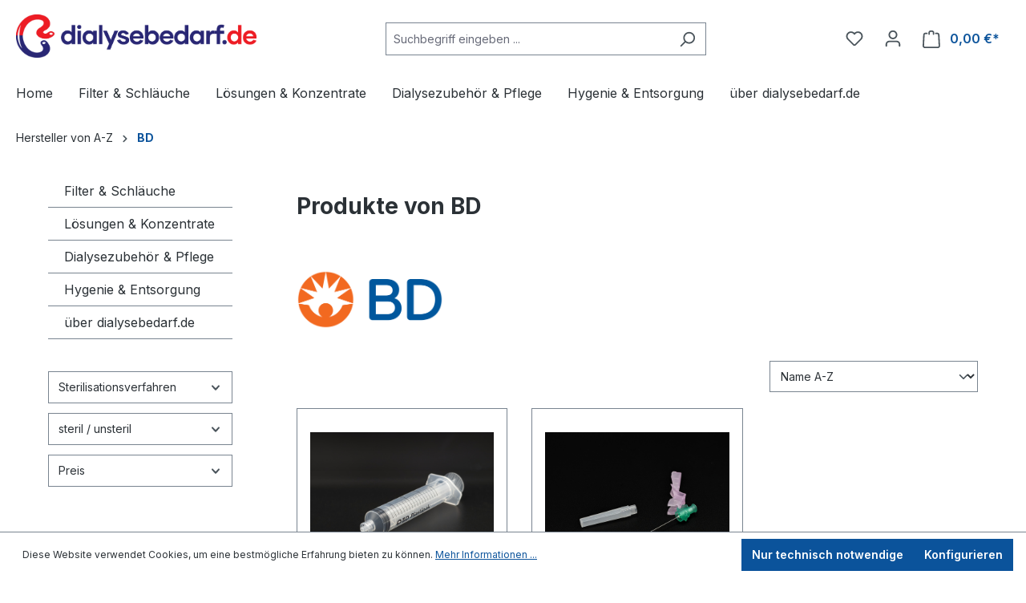

--- FILE ---
content_type: text/html; charset=utf-8
request_url: https://www.google.com/recaptcha/api2/anchor?ar=1&k=6Lc80ForAAAAAJeYYpFwLvYuVZ8axSL9I98hxysm&co=aHR0cHM6Ly93d3cuZGlhbHlzZWJlZGFyZi5kZTo0NDM.&hl=en&v=TkacYOdEJbdB_JjX802TMer9&size=invisible&anchor-ms=20000&execute-ms=15000&cb=ilogxilxrfch
body_size: 45793
content:
<!DOCTYPE HTML><html dir="ltr" lang="en"><head><meta http-equiv="Content-Type" content="text/html; charset=UTF-8">
<meta http-equiv="X-UA-Compatible" content="IE=edge">
<title>reCAPTCHA</title>
<style type="text/css">
/* cyrillic-ext */
@font-face {
  font-family: 'Roboto';
  font-style: normal;
  font-weight: 400;
  src: url(//fonts.gstatic.com/s/roboto/v18/KFOmCnqEu92Fr1Mu72xKKTU1Kvnz.woff2) format('woff2');
  unicode-range: U+0460-052F, U+1C80-1C8A, U+20B4, U+2DE0-2DFF, U+A640-A69F, U+FE2E-FE2F;
}
/* cyrillic */
@font-face {
  font-family: 'Roboto';
  font-style: normal;
  font-weight: 400;
  src: url(//fonts.gstatic.com/s/roboto/v18/KFOmCnqEu92Fr1Mu5mxKKTU1Kvnz.woff2) format('woff2');
  unicode-range: U+0301, U+0400-045F, U+0490-0491, U+04B0-04B1, U+2116;
}
/* greek-ext */
@font-face {
  font-family: 'Roboto';
  font-style: normal;
  font-weight: 400;
  src: url(//fonts.gstatic.com/s/roboto/v18/KFOmCnqEu92Fr1Mu7mxKKTU1Kvnz.woff2) format('woff2');
  unicode-range: U+1F00-1FFF;
}
/* greek */
@font-face {
  font-family: 'Roboto';
  font-style: normal;
  font-weight: 400;
  src: url(//fonts.gstatic.com/s/roboto/v18/KFOmCnqEu92Fr1Mu4WxKKTU1Kvnz.woff2) format('woff2');
  unicode-range: U+0370-0377, U+037A-037F, U+0384-038A, U+038C, U+038E-03A1, U+03A3-03FF;
}
/* vietnamese */
@font-face {
  font-family: 'Roboto';
  font-style: normal;
  font-weight: 400;
  src: url(//fonts.gstatic.com/s/roboto/v18/KFOmCnqEu92Fr1Mu7WxKKTU1Kvnz.woff2) format('woff2');
  unicode-range: U+0102-0103, U+0110-0111, U+0128-0129, U+0168-0169, U+01A0-01A1, U+01AF-01B0, U+0300-0301, U+0303-0304, U+0308-0309, U+0323, U+0329, U+1EA0-1EF9, U+20AB;
}
/* latin-ext */
@font-face {
  font-family: 'Roboto';
  font-style: normal;
  font-weight: 400;
  src: url(//fonts.gstatic.com/s/roboto/v18/KFOmCnqEu92Fr1Mu7GxKKTU1Kvnz.woff2) format('woff2');
  unicode-range: U+0100-02BA, U+02BD-02C5, U+02C7-02CC, U+02CE-02D7, U+02DD-02FF, U+0304, U+0308, U+0329, U+1D00-1DBF, U+1E00-1E9F, U+1EF2-1EFF, U+2020, U+20A0-20AB, U+20AD-20C0, U+2113, U+2C60-2C7F, U+A720-A7FF;
}
/* latin */
@font-face {
  font-family: 'Roboto';
  font-style: normal;
  font-weight: 400;
  src: url(//fonts.gstatic.com/s/roboto/v18/KFOmCnqEu92Fr1Mu4mxKKTU1Kg.woff2) format('woff2');
  unicode-range: U+0000-00FF, U+0131, U+0152-0153, U+02BB-02BC, U+02C6, U+02DA, U+02DC, U+0304, U+0308, U+0329, U+2000-206F, U+20AC, U+2122, U+2191, U+2193, U+2212, U+2215, U+FEFF, U+FFFD;
}
/* cyrillic-ext */
@font-face {
  font-family: 'Roboto';
  font-style: normal;
  font-weight: 500;
  src: url(//fonts.gstatic.com/s/roboto/v18/KFOlCnqEu92Fr1MmEU9fCRc4AMP6lbBP.woff2) format('woff2');
  unicode-range: U+0460-052F, U+1C80-1C8A, U+20B4, U+2DE0-2DFF, U+A640-A69F, U+FE2E-FE2F;
}
/* cyrillic */
@font-face {
  font-family: 'Roboto';
  font-style: normal;
  font-weight: 500;
  src: url(//fonts.gstatic.com/s/roboto/v18/KFOlCnqEu92Fr1MmEU9fABc4AMP6lbBP.woff2) format('woff2');
  unicode-range: U+0301, U+0400-045F, U+0490-0491, U+04B0-04B1, U+2116;
}
/* greek-ext */
@font-face {
  font-family: 'Roboto';
  font-style: normal;
  font-weight: 500;
  src: url(//fonts.gstatic.com/s/roboto/v18/KFOlCnqEu92Fr1MmEU9fCBc4AMP6lbBP.woff2) format('woff2');
  unicode-range: U+1F00-1FFF;
}
/* greek */
@font-face {
  font-family: 'Roboto';
  font-style: normal;
  font-weight: 500;
  src: url(//fonts.gstatic.com/s/roboto/v18/KFOlCnqEu92Fr1MmEU9fBxc4AMP6lbBP.woff2) format('woff2');
  unicode-range: U+0370-0377, U+037A-037F, U+0384-038A, U+038C, U+038E-03A1, U+03A3-03FF;
}
/* vietnamese */
@font-face {
  font-family: 'Roboto';
  font-style: normal;
  font-weight: 500;
  src: url(//fonts.gstatic.com/s/roboto/v18/KFOlCnqEu92Fr1MmEU9fCxc4AMP6lbBP.woff2) format('woff2');
  unicode-range: U+0102-0103, U+0110-0111, U+0128-0129, U+0168-0169, U+01A0-01A1, U+01AF-01B0, U+0300-0301, U+0303-0304, U+0308-0309, U+0323, U+0329, U+1EA0-1EF9, U+20AB;
}
/* latin-ext */
@font-face {
  font-family: 'Roboto';
  font-style: normal;
  font-weight: 500;
  src: url(//fonts.gstatic.com/s/roboto/v18/KFOlCnqEu92Fr1MmEU9fChc4AMP6lbBP.woff2) format('woff2');
  unicode-range: U+0100-02BA, U+02BD-02C5, U+02C7-02CC, U+02CE-02D7, U+02DD-02FF, U+0304, U+0308, U+0329, U+1D00-1DBF, U+1E00-1E9F, U+1EF2-1EFF, U+2020, U+20A0-20AB, U+20AD-20C0, U+2113, U+2C60-2C7F, U+A720-A7FF;
}
/* latin */
@font-face {
  font-family: 'Roboto';
  font-style: normal;
  font-weight: 500;
  src: url(//fonts.gstatic.com/s/roboto/v18/KFOlCnqEu92Fr1MmEU9fBBc4AMP6lQ.woff2) format('woff2');
  unicode-range: U+0000-00FF, U+0131, U+0152-0153, U+02BB-02BC, U+02C6, U+02DA, U+02DC, U+0304, U+0308, U+0329, U+2000-206F, U+20AC, U+2122, U+2191, U+2193, U+2212, U+2215, U+FEFF, U+FFFD;
}
/* cyrillic-ext */
@font-face {
  font-family: 'Roboto';
  font-style: normal;
  font-weight: 900;
  src: url(//fonts.gstatic.com/s/roboto/v18/KFOlCnqEu92Fr1MmYUtfCRc4AMP6lbBP.woff2) format('woff2');
  unicode-range: U+0460-052F, U+1C80-1C8A, U+20B4, U+2DE0-2DFF, U+A640-A69F, U+FE2E-FE2F;
}
/* cyrillic */
@font-face {
  font-family: 'Roboto';
  font-style: normal;
  font-weight: 900;
  src: url(//fonts.gstatic.com/s/roboto/v18/KFOlCnqEu92Fr1MmYUtfABc4AMP6lbBP.woff2) format('woff2');
  unicode-range: U+0301, U+0400-045F, U+0490-0491, U+04B0-04B1, U+2116;
}
/* greek-ext */
@font-face {
  font-family: 'Roboto';
  font-style: normal;
  font-weight: 900;
  src: url(//fonts.gstatic.com/s/roboto/v18/KFOlCnqEu92Fr1MmYUtfCBc4AMP6lbBP.woff2) format('woff2');
  unicode-range: U+1F00-1FFF;
}
/* greek */
@font-face {
  font-family: 'Roboto';
  font-style: normal;
  font-weight: 900;
  src: url(//fonts.gstatic.com/s/roboto/v18/KFOlCnqEu92Fr1MmYUtfBxc4AMP6lbBP.woff2) format('woff2');
  unicode-range: U+0370-0377, U+037A-037F, U+0384-038A, U+038C, U+038E-03A1, U+03A3-03FF;
}
/* vietnamese */
@font-face {
  font-family: 'Roboto';
  font-style: normal;
  font-weight: 900;
  src: url(//fonts.gstatic.com/s/roboto/v18/KFOlCnqEu92Fr1MmYUtfCxc4AMP6lbBP.woff2) format('woff2');
  unicode-range: U+0102-0103, U+0110-0111, U+0128-0129, U+0168-0169, U+01A0-01A1, U+01AF-01B0, U+0300-0301, U+0303-0304, U+0308-0309, U+0323, U+0329, U+1EA0-1EF9, U+20AB;
}
/* latin-ext */
@font-face {
  font-family: 'Roboto';
  font-style: normal;
  font-weight: 900;
  src: url(//fonts.gstatic.com/s/roboto/v18/KFOlCnqEu92Fr1MmYUtfChc4AMP6lbBP.woff2) format('woff2');
  unicode-range: U+0100-02BA, U+02BD-02C5, U+02C7-02CC, U+02CE-02D7, U+02DD-02FF, U+0304, U+0308, U+0329, U+1D00-1DBF, U+1E00-1E9F, U+1EF2-1EFF, U+2020, U+20A0-20AB, U+20AD-20C0, U+2113, U+2C60-2C7F, U+A720-A7FF;
}
/* latin */
@font-face {
  font-family: 'Roboto';
  font-style: normal;
  font-weight: 900;
  src: url(//fonts.gstatic.com/s/roboto/v18/KFOlCnqEu92Fr1MmYUtfBBc4AMP6lQ.woff2) format('woff2');
  unicode-range: U+0000-00FF, U+0131, U+0152-0153, U+02BB-02BC, U+02C6, U+02DA, U+02DC, U+0304, U+0308, U+0329, U+2000-206F, U+20AC, U+2122, U+2191, U+2193, U+2212, U+2215, U+FEFF, U+FFFD;
}

</style>
<link rel="stylesheet" type="text/css" href="https://www.gstatic.com/recaptcha/releases/TkacYOdEJbdB_JjX802TMer9/styles__ltr.css">
<script nonce="eC_WFabkMgLs4VxZgRHoWQ" type="text/javascript">window['__recaptcha_api'] = 'https://www.google.com/recaptcha/api2/';</script>
<script type="text/javascript" src="https://www.gstatic.com/recaptcha/releases/TkacYOdEJbdB_JjX802TMer9/recaptcha__en.js" nonce="eC_WFabkMgLs4VxZgRHoWQ">
      
    </script></head>
<body><div id="rc-anchor-alert" class="rc-anchor-alert"></div>
<input type="hidden" id="recaptcha-token" value="[base64]">
<script type="text/javascript" nonce="eC_WFabkMgLs4VxZgRHoWQ">
      recaptcha.anchor.Main.init("[\x22ainput\x22,[\x22bgdata\x22,\x22\x22,\[base64]/MjU1OmY/[base64]/[base64]/[base64]/[base64]/bmV3IGdbUF0oelswXSk6ST09Mj9uZXcgZ1tQXSh6WzBdLHpbMV0pOkk9PTM/bmV3IGdbUF0oelswXSx6WzFdLHpbMl0pOkk9PTQ/[base64]/[base64]/[base64]/[base64]/[base64]/[base64]/[base64]\\u003d\x22,\[base64]\x22,\x22P8KyeV7Ch0IYRcK7w5TDqUlkBngBw5TChA12woQGwpjCkUvDoEVrAsKqSlbCisK7wqk/axvDpjfCiDBUwrHDn8K+acOHw6Bpw7rCisKII2ogKMOdw7bCusKFRcOLZwvDh1U1VsKqw5/[base64]/Di8KxwrfDuxY0wpY6KFDDnBs9wpfDlD7DlU5awpDDtlXDqS3CmsKzw5EvHcOSDcKxw4rDtsKuc3gKw5HDm8OsJis8aMOXWinDsDIow7HDuUJ8ccOdwq5pEirDjUppw43DmMOGwr0fwr5swr7Do8OwwppaF0XCkyZ+wp5Qw7TCtMObT8KNw7jDlsKPGQx/w4gMBMKuDy7Do2R/W03Cu8KdVF3Dv8Kdw4bDkD9WwrzCv8OPwoUIw5XClMOdw4nCqMKNDMKkYkR+cMOywqozb2zCsMOFwq3Cr0nDhsO+w5DCpMKDSFBcVirCuzTCpcKTAyjDsj7DlwbDhsO1w6pSwrxiw7nCnMKNwpjCnsKtQ2LDqMKAw5xzHAwJwr84NMOeDcKVKMKMwrZOwr/DoMOpw6JdcsK0wrnDuR8hwovDg8OtYMKqwqQ4dsOLZ8KoAcOqYcO0w6rDqF7DlsKyKsKXYQvCqg/Dk2w1wolFw7rDrnzCrFrCr8Kfd8OjcRvDqcOTOcKabcO4KwzCrcOLwqbDsmV/HcOxNcKyw57DkDDDhcOhwp3CrcKZWMKvw63CgsOyw6HDvwYWEMKMS8O4DgoQXMOsfg7DjTLDtsK+YsKZecKzwq7CgMKdMjTCmsK1wqDCizFJw4nCrUA+ZMOATxlBwo3DvjfDr8Kyw7XCqMOOw7YoEcOvwqPCrcKQL8O4wq8Lwq/DmMKawrvCt8K3Hj8BwqBgT2TDvlDCk1zCkjDDuUDDq8OQZjQVw7bCjkjDhlIRQxPCn8OWL8O9wq/[base64]/[base64]/CtMKpBcKraXpGwptFwojCijk8RCYmBgRdwoDCscOed8OMwqrCksK7cDMRGwdxPkXDlybDrsOmcVHCpMOpKsKYTsOvw6Jew5wKwqDCi2tNe8OPwoQoVcO2wofDgsOJLcOHUTrChcKODSzCu8OMFMOOw7jClRfClMOyw47Dh1/CqzjCk2PDnx8Rwpghw7QYScOUwpY9Qj4vwoHDmCLDtsO9dsKGKEDDl8KXw5/[base64]/Dn8ObAsOsfMKoE8OSEMOgaDvCh8OaOMO/w5URJxkAwoXCuG7DnBvDrcOlNRjDkU4Bwq9/NsKfwq0Zw5huWMKEAMOOMAQ0FwMuw5Mcw7zDuibChEMTw63CsMObTSocbsORwpHCo35zw603cMOQw5fCsMKowqDCmm/[base64]/w7d8J2c0w68eIcKxw5dBw4YpbcK6cS/DhcKnw63CncOswpfDklBfw4MjIsK6w47DnC7DjcOZOMOxw41lw6Mhw6V/wqZDfXzDuWQuw5klQ8O+w6BYYcKobsOOaipgw53DsT/CmlDCglDDpmzClVzDvHUGaQzCjX7DhUkZbsO1wosNwolEwok/[base64]/wozDhMOEw5nCscO2wrk+RsO8cl4zDsOeT0NZEQ59w47DoARjwq5sw59Iw4jDjlhJwp3Cpg04wodTwqR8WAfDqMKswrZow4peJxcRw4VPw47CqMK9Ei9OBUzDjkHCiMKLwr7DtCYNw6cRw5nDtxfDhcKew5TCqiRkw4pOwpsAfMKkw7XDsgHDkHo1eV1nwr/CuhnCjQDCsTZdwq3CvAPCtUYRw7cAw6rDphjCg8Kpe8KLw4vDkMOkw7cvFScow5ZpN8KWw67CoWrCv8K8w64Xwr3CucK1w5LClBZFworDuzFHPcOybQV9w6PDj8OIw4PDrh9YUcOhDcOXw6ZDesOcPlJmwoc4I8Onw6NUw5A9w7jCrkwRw6/DhcOiw77CuMOweHsdVMOnBRnCrWXDoAYdwrzCk8Oxw7XDrD7Dp8OmPA/ClcOewr3CnsOuMxDCmmzDhA4bwoPCkcK0EMKidcK+w6tHwrnDqcOrwpkow7HDs8KOw73CgxrDn1VIbsOMwoM2DHbCjMKNw6fCl8OswoTCq3zCg8O9w4LCkCfDocK8w6/CisKxw4NQCxlnesOHwqYZw4ohJsOeBTUUfMKqBm7DlsK8NcOSw7XCnT/Crip4QEVMwqbDkHFbWkzCiMKLHSLClMOlw7F1N1HDuDrDj8OSw44fwqbDhcOqeiHDp8Ocw6AQXcKSwq/[base64]/DiyEdPcKow7DDllg9wrfCtcKvJ1tRw7jDtcOBYMKuECHDiBvCvz8JwpVxWDPCncOJw7IdYHrDrAbDosOIDEzCqcKQBgR8IcKMNDZKwpzDtsO/S0kmw5lBTgsyw4ktBQDDssKXwrlcO8O1woXCv8OeFVXDksOyw6rCsSXDvsOiwoAjw51JC0jCvsKNB8O9WwXCj8KQIGHCkMONwpF2Szgxw6smJkZ2bcO/w79+wpvCq8OLw7h6DRzCgXlfwq59w7wzw6cxw44Xw7nCosOVw7giJcKQMw7DocK3wrxMw5rDmDbDoMOlw7koH1RRw6vDscK0w5ltLBdSw6vCoSXCocO/[base64]/ShAkwoxpDVV1w4VSFU7DvCzDsgM+wqxSw40mwqFOw4QfwpzDsQhdf8Ovw6bCry98wq3Dl2rDkcKjWsK7w4rDlcKiwqvDi8O1wrHDuQ/CjVRQw5jComBRPsOMw4cDwqjCrQ/[base64]/CpzHDh8K/[base64]/wrTCsXRoKsOYw49ywrPCmMKXdMK/OTzCtTPChCLDrX0BOcKAJhHCvsKowp53wpcZbsK/wpjCpCjDqcOCBRjCqUIzVcKyLMOEZUfChR3Dr1vDjn4zZ8K1woDDvRxzE2ZKZR9ubFJpw4hdMwzDhXHCq8Knw6rCqTgQcQPDghk7EHrClMOnw6ARSsKQdXEXwr5qVXd8w7XDl8OHw6PDuQgLwplXBRYwwr9Vw7/CrBdWwqdpNcKgwoLCpsKSw78bw7lFDMOqwqjDt8KNEMOTwqfDt1/Dqg/Ci8OEwr7DizU4Mihow5rDkgPDicKmCgfCjAJXw7TDmSrCvSM4w45TwoLDssKuwp1gwqDChSPDk8O9wqttLyUxw6kgCcKRw6vCnljDgFDCjBHCvsO8w5pKwonDnMKyw6/CvSReZ8OPwoDDqcKKwpEbNnDDr8OswqYcX8K/wrjCncOjw6fDtsK3w7PDgE3DgsKLwpNFw5xgw4UCO8OUU8KtwoBnMsK/w6rCrMOxwq07Tgc5VFjDtA/CmE/DkVXCulMIQcKsQcOWG8K8UzdZw7sSIDHCpSrCmsOZFMO3wq/[base64]/[base64]/DpQjCpEPCrMOjw5cpT8KTwoFsOsKWFMOUWcO9w5PCkMOjw5pNwocUwoTDqxpsw5Efwo3CkB1YWcKwbMOhw7XCjsKZdjQnw7XDnTlXXzV/IDPDk8KUSsOgSD43csOFd8KtwojDs8O7w6bDncOgZkrCicOoAMOvw4HDvMOuJk/DmxZxw43DlMKoGhnCl8Oxw5nDkmPDhcK9KsOuQMKrX8Kgw5jDnMOsOMOpw5dnw5geDcOWw4h7w6s+f15JwoJfw4DCicKKwp1Pw5/CiMOpwp0CwoPCvEDCkcKMwprDgDsRTsKzwqXDjXBAwp9NTMOuwqQ/PMKLUAl/w68wXMObKEo/w4Ifw4pHwo15MA95PUXDgsODYF/[base64]/Dk8OkF8OoayQaw5IwGsOJwopUYkt+w6jCm8O6w4RuEmHCgMOERMO6wqHCmsOSw4nDmiTDtcOlOgzDnGvCqlbCnCN6IMKCwqHChxXDokk7Zx3DtkQ3w4zDqcOIIlg/w6F8wrkNwpPDv8O5w7YdwrwCwqfDkMKOfsOrQ8KTYsK6w6XCsMO0wqI0VcKtAUpdwprCicKQMQZmPX44OxVHwqHDlVEFNj4vEkzDnADDkirCkW8sw7HCvj0jwpXCqmHCmMKdw59HKlJgJsO2emLDucKqw5U1eAHDuVMiwp7Cl8O/R8O3ZnbDlUtPw7Fcwrd9ccOdCcKJw6PDlsOLw4ZnDzoHaHDClgvDqirDqMOmwoU8TsKlwqbDiVwdBlDCoW7Dh8KGw7/Dli4/[base64]/CnsKHY8K0woBYwqUOWWLDisO5XcK0eVDCosK5w6wmw5Iqw4LCicO9w4NOT0M9XcKpw6cSBMO0wpgRwotVwpFGBsKoQSfCvcOQPMOCA8OXEifCjcOmwrLCq8OAZnZOw4/[base64]/Co3YEwp1VbGPDqwjDqiZsw5kKLQLDrQxFwr9twqRKC8OSemVVw6ErYMOpO0E9w65XwrbCmEwbwqNJwrgzwprDiC9LUyNEB8O3U8KgccOsdnsuAMOswoLDrcOVw6ASLcK/[base64]/[base64]/[base64]/[base64]/wqRYw4jDgMKVK8K5wplrERA2aMKPw719C1EOZAUZwpHDpcOdDcKQBMOdDBDCqT3CtcOsKMKmEn9Uw5vDuMKpRcOUw4ojOMOAEHbCqcKdw7jDlEjDpj5Xw5zCocOow50cfE0xO8K/GTfCr0LCkkclw4rCkMOMw5XDvh3Coy9aICpFXMKTwpslHcOdw4EFwoN7G8Kqwr3DrcO/w7sbw4/CowRvTDPCmsOnw559acK5wr7DuMOVw7LChDYrwpN6ZjIkTysdwp1swoszwolBHsO1TMK7w77DixtiN8O1wpjDjsOxfAJfw5PCunjDlGfDiwPCgcKtcydpG8OqF8Kww4JHwqHCjEzCssK7wqjCgsOKwo4WOXQZQsOBQ37CmMK+Pw4fw5cjwrDDk8KAw7fCmMOZwr/Cs2pIw6/DrMOgw44YwqPDkSVLwr3DoMKww6tTwohPLsKUGMOQwrXDiEEnGS94wqPDocK6wpjCkFTDmlXDkQbCnVfCoEfDqnkIw6UNdRnCjcKlw4fCrMKKwphkExHCjcKew43DlVpQKsKgw6jCkxp2wp5YBlwswq84AEXDh3Edwq4WaHxlwoHDn3RswrZYH8KqKEbDu1/DgsKPw6fDrMKSKMKXwr4WwoTCkMK4wp9DLcOPwp7Ch8K2G8K3Ww7DkcORIh7DolJtG8KRwp7Cl8OsFcKTTcK2wo7CjXnDjT/DhD7CpSvCs8OXbzQjw61Gw63DucKgC1LDpGPCsSc3w7vCmsOKL8KxwrExw5FZw5HCsMO8VsOkCG3CnsK0w47DgEXChWzDqsOow7FkAMKGbX8dRsKWDcKOEsKbMlcsNsOuwoYkPlPCpsKjEsOHw78FwrsSSnlTw4FDwp7Ds8OgLMKDwoYrwqzCocKrwo/CjnUsQsOzwrHDo3zCmsKawoIrw5hqwpDCssKIw7TCuS48w41mwppUw6HCgx3DmWd5RXhQSsKiwosybMORw5rDqWXDr8Okw7JkTsOiE1XCgcKpDBocTCcCwqZ/wodtXV3Dr8OGclLDksKiA0QAwrkwDsOCw47DlT/Ci3fCti/DocK2woPCp8OrYsK1YkTDt11iw4sQasOQw4Ufw5ERLsOkPxzDr8K7fMKFwrnDisKeRV80I8KTwo3CnUZcworCpUHCosK2EsO6CEnDpj/DpATCgMO/KHDDilI2woJTBVkQC8OZw741JcO6wqLCuH3Dmi7CrsKjw4bCpWlvw7XCvBppLcKCwoHDsB/Dnn9tw5bDjEc9w6XDgsKnf8O3McKyw4nCg3ZBWxLCvGZzwrJFRSPCpk0ywo/DlMO/e0t3w51nw691w7gnw7AOc8KNYMKbwoVCwo80HGbDonUPGcODwpfCoRVvwpkpwqnDncO/GMK+T8O0B2cpwqAiwpLCocOSf8K/BkZ3KMOiNxfDhxzDnE/DqcKCbsO3wocBZcOJwpXCjVwBwqnCisOfZsKswrbCnQrDhnwAwrspw7AUwpFcwp81w5FxTsK0ZsKlw5HDpcOlPMKNHD/[base64]/DtMOkwqpYSUwaw5xDw5QYw7fDqwbDrMOKw64Dw6oNw5TDjzFGGDDCgRXCv0FTAiZaesKTwqZjbsOVwqPCksKwHsO/[base64]/Co17CicKrBBHClQjChTDDsRvDgD3DqBbCgQzDv8OABMKFGWLDqMOmbUsRPBpGZxPCijkqaSZ9UsKow7nDisOOYMO/QsOPAcKKdwYkcWxLwpDCmsOvOHtlw43DpHbCrsO4woDDpUHCu1lFw5NcwpYBAsKHwqPDs1gDwovDmG7CvMKBM8OAw7NxEsKkCRsnC8O9w689w6vCnxrDrsOPw5/Dr8KWwqkaw7TCmVfDq8KiJMKrw4TDkcOFwrjCrnPCjnZLU0HCnQUpw64Ww5HCgxHCgMKkw4jDjGcCZMK/w7nClsKyX8OfwrQqw4bDu8OUw7vDt8Obwq/CrcKaOh0GXDEFw4lDA8OIDsKScSRdWD98w7rDvcOywrg5wpbDkTEBwrU6wrrDugPCiAluwqHDvBbCpsKMWTcbUxzCpsK/XMOJwrUDWsKPwoLCnzXCucKHAcOnHh/[base64]/csKvasO7w6RJWXzDosOnwrTDmTvCqsKxTsKXc8KtUMOGfQ8FJMKWwqbDn0onw4c8XlHDrzLDljLCusOaUAgRw63Dq8KfwpLCpMO5w6ZlwrI9wpoKwqVIw706wp/DvsK3w7NCwqZ6YUXCn8Kmw7s6w7BEwr9oLsO3CcKZw4vCmsKfw6Ead3TDr8O+w4LChVjDlcKHw4XDkMOJwp58csOOTcKzQMO6XsOywq8ccsKWVzpaw5bDrgs0w5tqw43DiTrDqsOlWMOYPhvDt8Kdw7zDhhNEwpAAOloDw6AHVsK+bcKdwoBCDl14w5xaZAjCp2o/SsO7Wk1tNMKSwpHCpxRoP8KGdsKkEcO9OBzCtFPDicO8wpzCnsK/wqzDv8OnZMKBwqEFY8Knw60Aw6fCiT4ww5RZw7LDlw7DiCtrO8ORD8OGezdrwpEmd8KdDsOBUBtpLlXDow/DqnDCnlXDm8OCccOKwr3Cvw8tw4kDUcK7EDfCucOpw5puOAljw41Ew6QdY8KpwqkGDDLDjz44w593wpA+CVEnw6zDmMOXYHDCrnjCo8KPfsKdCsKLJSh+ccK6w67CrMKVwpROa8Kjw7FDKgsZYA/Ci8KFwqRLwr4sPsKewrAGL2VFIkPDhSZswpLCsMK3w5/CmUUFw6QjTA/DisKYflIswq3Cr8KDVD5uMXrDhsKYw7k1w43DksKzEz8xw4NEdMOHU8KlXCrDkSs3w5hWw7PDq8KcN8OBWzc0w7LCsklBw7HDusOYwp/CvUEJfQ7CgsKAwpliElgSJcOLPhlpw5pTwponUXHDpMO8JcOXw7hrw6d4w6ckwpNkwogxw4/[base64]/[base64]/dCUsw4RbCVIgVDXDlsKGwrtuFnpvfUQPwrLDiFXDiUnDsAvCjDnDhcK2Rggrw4rDgQJCwqDCsMOHFj3DjsOKcsKowoNpXsOvw7FLLTvCsH7Dik/[base64]/[base64]/IsOdw7xEwqjDvDNJwpJcdcOtFMK0wp7CqcK9wqLCpVMawq1dwovCv8OxwoDDnVbDn8O4OsKAwo7ChC5mC0wQECTDjcKFwrRvw4x0wq09PsKhKcKmwq/[base64]/DlkIZw5xceTUKKFPDr8Kpw7F2RsOHI8O5McO3HcKQwpfClzoNw5/CtcKFFMK+wrJFGsOXDAIWMhBQwrh1wpRiFsOdOHDDhQolOsOFwoLCisKWw6YuWFnDvMOyTBBOJ8KgwrzCr8Kqw4rDo8KcwovDo8Osw43Ck0tLTcKHwogTWSARw6zDoivDj8O9w6vDmsOLScOqwqLCnsKawpHCvV18wo95K8OIwph2wrUew6XDs8OxJ3rCj0/Dgxp9wrIyPMOhwrjDo8K4fMOFw5LCpsK/w7NpMhTDlMKgwrvCmcOWR3XDp0JvwqLCvzQEw7/[base64]/DliLCmsKnwp0Hwp7DjcOzdlY4eA1RwrVwOsOFwo/[base64]/wpXCv8OGCMOkeC/[base64]/[base64]/TRgJf8OXwp3DlQYsw6l8w7/DsBV6wqTDvn3CmcK5w6HDnsOBwobCp8KmfcORE8O3VMODw6R9wp92w7Baw7DCkcO7w6MqY8K2b0LCkQPCmDXDmsKcwofCp1nCosKFbilsVDrCuy3DrsOQC8O8a2DCp8KiJ10rUMO6JFrDu8K7DcKGw6NZXD8uw7PDtcKHwoXDkD1rwrzDiMKdF8KVBcOgQD/Ds21nAwXDgHfCtSDDmzQNwrdlJMOUwoFbC8O9QMK4AsOdwqFEOQPDvsK2w4sSHMOjwoZOwrXChRgiw7/DrG4aQn1BFy7CpMKRw5BQwq/DgMOSw7paw6fDok0sw54FYcKjYsKtWsKBwpfClMK+ITLCsGodwrYwwqIwwrgQw5RcNMOiw5zChiVyMcOsBz/DisKOLF/[base64]/wpUkwoAtcMK/w57CvMOoXzJpA8O4wpRaw6LCtCZZEMOwRW/CmcKnN8KiTMOfw5dLw75HXMObJsKzOMOjw7rDpcKow6LCgcOsGBfCjcOXwpsjwpnDvldZw6ZfwrXDvkAHwrPCoDRfwqPCrsOOPyx5HsKzw5hGDX/[base64]/wojCksOGw44GUMKlf8KjwpkowolZBcKjw5/CvMKpw5hPJsKoWhTCoWzDlcKEdg/Djwh+WcONwoIMw4zDmcKaOy/ChRIlJcKTL8K6FVszw742QMOZOMONUMKJwqBswpVcRcOWw4w+JwtXw5d7VsO3wpVGw711w7/CqkFbWcOLwoMYw6khw6XCjMOVwpLCgMO4Q8KfWj0Ww7B/f8OWw73CtE7CoMO+wpzCqcKVJS3DoBjCjsKGRcOtJXgFC24Tw7bDrMKMw6Ijwqk6wqtSw65If0YEREE5wp/[base64]/CoABEwrgcw6RACcKqOiZ3PgrCr8OTY1tVOj5Pw7MYwqTCnWPCh0lQwrcyGcORRcKuwrNJVMOQNloBwqPCtsKubMO3wo/DunoeP8OUw6/CmMOSdCnCvMOSbcOfw7rDvMKvO8OGcsOswp7Dt10Cw4o4wpHDg2ZLdsK9TA5Ew4jCtWnCgcO4esOJYcO6w5HCu8O7bcK2woPDpMOSwpIcZHxWwpvCnMKpwrdvbMOlKsOlw5NkJ8KXw6RXwrnCm8KqU8KOwqjDosKTUXbDog/CpsK9w77CosO2NlVuacOOWMOow7U/wpYCVmFlB2lXwpjChH3Cg8KLR1/DoWXCkmMyakvCpwwlDsOBZMOLDz7Cr1XDssO7w7hjwpZQAiTCicOuw68RDifClQzCpilbNsOdw7PDozh5wqnCicOIMn0Nw6XCscKmF23DujETw51QKMKHLcODwpHDgEXDksOxwpfCocKHw6FQdMKUw43Cry0qwprDlsKdITjCrh01BX/CjV3Ds8Oyw75rIT7ClUXDnsO4wrdGwqrDk3rDigIDwqTCpyPCvsO6H0EWA2XCgAnCg8OfwqHDqcKVUXPCt13Dn8OlbcOCw7jCnThiw7cdfMKuRBJWU8K9wot8wqPDhDxvM8KHXR9ow6DDmMKawqnDjcOuwqHCk8Kmw504MsKPwpwuwq/CqcKROnAPw5/CmsKCwqbCpMKfZMKJw7BOcm97w5o/w7lVLEJUw6YoI8KtwqASJjbDiThmZVbCgMK/w4jDrMOww6BsNmfCnivCqTHDvMOzLDPCuCzCucK4w7tZwqjDjsKsUsKBwrUTNiRawqHDsMKpezBnDMOGXcO4PmrCucOJwppCPMONBxYuwqzCoMOoacKDw7TCoW/[base64]/D8KXFMKGwrjCq8OBbB7CjU9qwq/DrsOWwp7CtsOwYyPDpljDqcOkwpJBbgLDlMO/[base64]/QcOwwpDDnsOYw5rCghJUwoVgFjPCtlLCkWbDpcKRPx1sw5bDqsOWw5nDosKzwrHCh8OEETLCncOQwoLDvF5WwojCiy/[base64]/CncKZaRUpdsO7w6YbI29/wolFw50oK1UhwpnCoELCtG06dcOVYDnCsMKmaEhvbWLDpcOpw7jCiywWeMOcw5bCkSZeL1/[base64]/CpGlfwq3DhAk1JcOjDFNlMcKhw4cPwqRSw4PCocOSaBslwoESZcKKwrpiwqDDsnDCk2LCuHIHwofCm1l4w4ZNBUbCsFLDmcOiPsOeRwYuYcKJWMOxLEvDiRDCqcKRcxrDqsODwqHChiUVdMO7c8OJw7IWJMOMw7HCp046w77CucKdGxPCqk/CssKVw6TCjSXDkFV/TsOLGH3DhW7CgsKJw6gUZ8ObdUQhGsO4wqnCp3HDocODH8KHw4zDu8OfwokrfgLCoE7DmQ4Gw7x1wrHDjsKuw4/CkMKcw7TDqD9eQsK+eWkmQEfDpHc6wqjCoArCqUzCn8Oewqlvw4cOD8KbdMKaY8Khw7I5exDDiMKiw65WRsObfB/CusK+wqPDvcOmUSbCuCcZccKlw6nCn0PCilrCvxHCqsKrJMOmw5dYJsO7dhY/K8OJw7XDv8KwwplmC3jDm8O0w5DCi27DiUDDv1IiNMOAEMKFwqvDo8OIw4PDkwfDsMOAZ8O7AxjCpsKSwqYKSm7ChzbDkMK/[base64]/DtMKkw6rDsMOew6dPc8OaMMOiVBN4N1oiTcKiwo9YwpJ4wpguw6Aow7JNw7N2w6rDiMO9XCREwpUxZSzCqcOERMOTw7bDrMOhJ8OZSD7CmWbDkcKxXw/Dg8KywqHCtcKwQ8O1ZMKqJcK2SEfDqcK6bkwFw6lpbsOBw4AqwpXDucKQNxQHw7w2X8K+Z8K8EjPDnGDDusKnCMObVMOCTsKrZERmw7AAwpQnw4d7csOIw7bCrxzDvcOSw4HCtMKKw7PCkMKhw5vCncOWw4rDrAlFQXN7U8Khwp8VYH7CkBvDuWjCv8K7FcK6w4l/[base64]/[base64]/CrMOGDsOMU0DCkzFyVMKIw49aw6hmw7nCjsOpwqvDncKHIcOxOkjCo8OFwo/CgHxmwq8+Q8Kow75aAMO6M0vDkVTCozAEDcK/byLDpcKvwpTCpjTDuXvCiMKvQ2l6wpfCnQfCnl/CsCVlIsKWGsOVJk7CpMKJwq/DoMKBUg3Cg3M7BcOWMMOQwop5w5fCpMOdL8Ohw7XCnTHCnyzClWwtT8KjVHFyw5XCnQltbcO2wqTCpWLDsyg0wrwpw74XFBLCsGjDpBbDkzjDllvDvCTCq8O2w5Iyw41ew5TCpmNGw7t8wrjCtUzCvsKTw4rDnsOoYcO3woA5CR9Awr/[base64]/FCvDpW7CocKCGjPDk8O1w7PDrAcwwq5uw5dgHsKTEVtxaAYgw5dYw6TCqjghSsOXP8Kdc8Kqw7bCusOOHQjCrcOcTMKXNcKfwq4Xw5RTwrPCh8OXw6sBwoDDtMONwoAlwqDCsFHCkmxdwoISw5EEw7PDhCQHXMKJw5/Dp8Ouan0le8Kgw5RRw4/CgUAawrTDrsOuwqPCuMKqwoHCosK9K8KlwqRewpctwrptw6zCozUMw6DCiCzDi2PDnT1GbcKYwrNAw40DEsOnwrXDtsKHWQrCoiZwVAPCqsKHP8KVwpvCkz7CuXhEWcKwwqh4w55kazMhwo3Cm8KYX8ORD8Osw50zw6rDvEPDvMO9PRTCpV/Cj8Ocw7wyJBDDvBBJwqwTwrY6OAbCscOYwqlNcSrCuMKjF3fCgkISwpzChhfCgXXDiTENwrHDvzXDghV2D2A3wobCkyHCq8KZXCVTRcOwKUnCocObw4vDqRvCgsKzREh7w6pUwrdESjTCggzDisOtw4AZw6/CgFXDsi5BwpHDpV9rRW4Rwr4PwqnCtcOOw4QYw51kQ8Oubjs+Cw0aSlPCsMKzw5BAwo5/[base64]/Cv8Kfwo7CtsK9UcKdWx8XUgvDgcKow6wqwpl8EHAsw6LDoSDDk8Krw53CjMOwwqbCi8OqwpwNHcKvYx7Cu2jDpcOdwppCH8KvL2bCsyfDiMO/w53DksKfc33ClcOLOw7CulYjScOJw6nDjcKBw4kCH2RXTGPCqsKEw6oac8O9FX3Dh8KgSGTCosOtw6NEFMKEEcKKW8KBLMK/wotewoLCnAsdwrljw67DglJiwozCvjQzwpvCsUluLsKMwrAhw7LCjU7CjGJMwp/Cs8O7wq3CucOdw7cHAk1gAR/CsC5/b8KXWyfDmMKXaQdcRcO7w7oZIX9mKcOxw4HDqxDDjcOrVMO+ZcOfJ8Ogw5tzZC8VViYVRSNuwp/DgW4BK3p3w4xvwo8bw67CkRNATjZgBXzChcKvw6BeTxIfNsOqwpzDqzLDkcOcDHDDuRNeFR9/wo3CrgYQwoA5T2XCjcOVwrrDsT3CrgbDqS8vw6DDvsK1w5szw5p/YGzCjcKWw7fDncOcXcOGDMO1woZVw4ttQCzDtMKrwqvDkiAOd1zCoMOGcMK6w5l4wpzCph5pLcKJD8OzeGXCuGA6SH/CtVvDj8OHwrssN8K1AcKlwpx9EcKMfMK+wr7DoyTCh8OVw6R2ecKvWGo7NMORwr7Cv8Ocw5XCngFYw49NwqjCrGctJzREw6nCkhTDmFYwUzsHPBB9w7zDoEZ8DAdLd8K7wro4w4nCo8OvbsOiwpJXPMK/MMKPYWN1w6PDjyrDrMKtwrLDm3fDum/CtG0TemBwVSASCsK4wrhmwo8EGxwBw7bCgTpCw5TCj2RBwrYtGhTCsxkDw6vCmcKEw4ofCl/CtjjDncKTUcO0wovCmWBiYsKww6HCtcKzAGQ9wpjCpMO7ZcOwwq3DkA/Dn0spfsKcwpnDjMOHcsK2w4RSw4c0AXXCtcO1AUF5AjzDkFLDgMKKw4TCgcOCw6XCsMOmccKVwrDCpwnDggzDtXMdwrHDn8KkQsKjUMKmE1hdwoA0wqkUQDHDmg5tw4nCkSXCt3t2w4jDoU3Cunp0w77Cv3AMw5pMw5XDqgDDrzF1woXDhX8yIS0uY3/Dm2AuFMOmDwHCpMOgTsOZwp98NsKwwovClsKBw7vCkEjCpXp/YWAUKSoqw5jDgGBOCAzCuVUEwq/[base64]/CvcKnwpvDjkPCk3TCqMOsw7xyEQzCqEsRwq5iw5Nrw5VeAMKPAQ14w5TCrsKow6HCigzCjj7Cvl/CkXzCu0dmVcOjXnxIJcOfwpDDiypmw7bDuzTCtsKQKMK0cgfDm8Klw7zCoDbDiQd/w7fClRg8YEhMwoFvEcOzK8KAw6jCn3jDmWnCu8KYDMK8CR1hQBotw67DncKAw6DCiRpEASTChAJiLsOKchNbdxrDhWzDsz0AwooUwogxSsKYwpRNw407wp1hWsOHfisRPhLCo3DChik/[base64]/DjsKbw6oWwp5ZTXrDqMKKw5fCq0nCssOGQcKWw47CisKvSMK3FMKwUjXDj8KQS3HDucKkEsOacz/CqMO4S8Ovw5dTV8Kcw7jCqyx6wrcmUGsdwoPCsXzDksOYwpPDgcKPDTJcw7rDkcKYwpTCo3jCsjRUwqhDEcOhacOZwqzCkMKfwqPClnDCksObXMKiDcKZwqbDlEVFdEd1a8KlScKHJcKBwrbCm8OPw604w65yw4vCuQdFwr/CuFzDh1nDhEHCnko1w7vDpsKqBMKHwplDQjUDw4bCqcOULALCnU9GwrM2w7oiC8KjfkAEXMKyOE/CjAY/wpYqwo/Dq8O/WMOGIMOqw6Eqw73CgMO/PMKxCcO3EMO6NFQMwqTCjcK6ei3Cm0nDg8K9eVVeKjg0XjLCqMORZcOcwoYJTcKiw6ZGRE/CpA/DsFLCnWPDrsKwVi7CocO3G8KYwrw9AcKrCCvCmsKyZwloUsKMEQ5QwpdzcsK5QzfDtsOwwrHChDM1WsK3eyQ8wrwzw4jCi8O+KMKCUMKRw4RkwpTDpsK3w47Dl0Y7JMOYwqR0wr/DiXkEw4PDkzDCmsKNwptqw47DpVHDqThvw55yUcKjw6/[base64]/DpcKdWXBvwrhXOVEZw4TDncO7wrh+wqwHw6ZjwrPDswoYcVHClnsYbsKQKcKEwrzDp2HCpDTCqxcYUcKwwoFGBiLCnMO7wp/ChjHCpsORw5TDjkxzGBbDkx/DksKvwot1w4jCn35iwq3DgmUWw57DiWwOKMKWY8KVO8KSwqhewqrDtcO3PyXDqznDnm3CikrDnR/[base64]/Cq1fDk8OtwqHDoMKwJ8O6w6LDicKwwqNJdsK0ccOpw48bw6dUwpN3w7VNwo3CscKqwoLDtVRvG8K6JcK4wp9TwozCo8Knw6MbXnxMw6LDoRlCAx7Cmj8FFcKew7o/wpfCpTV0wq/[base64]/DjinCh8K9w78Qw7jDjRfDoAF+ZUbDnkvDnEInFG7DtSLDlMKxw5fCg8OPw40mXMO5RcO5wpHDiwTCogjCn0zCnETCuFfDr8Kuw7tvwrMww5p0MHrCvMKdwrrCpcK/wqHDoyHDm8KBwqMQMDgXw4UCw4E3FAXChMOpwqoPw4MpbxDDp8KWPMOhLHl6w7NdCBDCrcKlwqrCvcOkYnrDghzChMOYJ8KfMcKlwpHCmcKtHB9XwrfCocOIUsKnMGjCvCHChcKMw6o1JDDDmxfCisKow7bDmEs7TMOCw4Mew5d1wp0VRz9OIzM5w7/[base64]/CpsORMk3CqgDDtg3Dl0ZJPMOVCT0+wqDCvMOlFsOHNVwVb8KJw7cQw5zDr8OQbMKyWUzDhB/Cj8KtMcKmH8Kuw7Aow5LCrGMYTsKbw4ktwqd3w5VHw4BawqkXwrHCvcK6UmnDt1JYaS7CixXCvkEsHwomwosxw4LDpMOfwq4OdcKucmcvPsOEOMKUT8KGwqJuwpRbZcOdGl9Bwp7CjsOLwrnDkSxsd0jCuSUoBcKpZm/CkXPDlVDCucK2Z8Ogw7vCnsOyAsO+\x22],null,[\x22conf\x22,null,\x226Lc80ForAAAAAJeYYpFwLvYuVZ8axSL9I98hxysm\x22,0,null,null,null,1,[16,21,125,63,73,95,87,41,43,42,83,102,105,109,121],[7668936,244],0,null,null,null,null,0,null,0,null,700,1,null,0,\[base64]/tzcYADoGZWF6dTZkEg4Iiv2INxgAOgVNZklJNBoZCAMSFR0U8JfjNw7/vqUGGcSdCRmc4owCGQ\\u003d\\u003d\x22,0,0,null,null,1,null,0,0],\x22https://www.dialysebedarf.de:443\x22,null,[3,1,1],null,null,null,1,3600,[\x22https://www.google.com/intl/en/policies/privacy/\x22,\x22https://www.google.com/intl/en/policies/terms/\x22],\x22MK5HTp3y75rMLU748JMjLqPDUSPoOxgOAybFch5Ot4s\\u003d\x22,1,0,null,1,1764071170147,0,0,[195,153,195,160],null,[39],\x22RC-d7o3xDp7MGdq0A\x22,null,null,null,null,null,\x220dAFcWeA6dHnxkFiUi2UGhI9ZQ-nLGvMTyIELP5SgF2y5kMNfWSLfXYXZuu373-TN_W8UjcRv8rly4cIyBwVr_0159BbBzDXf5Lg\x22,1764153969973]");
    </script></body></html>

--- FILE ---
content_type: application/javascript
request_url: https://www.dialysebedarf.de/theme/0018e78623c445f14e948f7464e553b5/js/cbax-modul-cross-selling/custom_plugins_CbaxModulCrossSelling_src_Resources_app_storefront_src_script_cbax-cs-offcanva-148e53.js
body_size: 456
content:
"use strict";(self.webpackChunk=self.webpackChunk||[]).push([["custom_plugins_CbaxModulCrossSelling_src_Resources_app_storefront_src_script_cbax-cs-offcanva-148e53"],{876:(e,s,i)=>{i.r(s),i.d(s,{default:()=>r});var t=i(206);class r extends window.PluginBaseClass{init(){let e=document.querySelector("[data-cbax-cross-selling-action]"),s=t.Z.isTouchDevice()?"touchstart":"click";e&&this.el.addEventListener(s,this._stopOtherListeners.bind(this),!0)}_stopOtherListeners(e){e.stopImmediatePropagation()}}},206:(e,s,i)=>{i.d(s,{Z:()=>t});class t{static isTouchDevice(){return"ontouchstart"in document.documentElement}static isIOSDevice(){return t.isIPhoneDevice()||t.isIPadDevice()}static isNativeWindowsBrowser(){return t.isIEBrowser()||t.isEdgeBrowser()}static isIPhoneDevice(){return!!navigator.userAgent.match(/iPhone/i)}static isIPadDevice(){return!!navigator.userAgent.match(/iPad/i)}static isIEBrowser(){return -1!==navigator.userAgent.toLowerCase().indexOf("msie")||!!navigator.userAgent.match(/Trident.*rv:\d+\./)}static isEdgeBrowser(){return!!navigator.userAgent.match(/Edge\/\d+/i)}static getList(){return{"is-touch":t.isTouchDevice(),"is-ios":t.isIOSDevice(),"is-native-windows":t.isNativeWindowsBrowser(),"is-iphone":t.isIPhoneDevice(),"is-ipad":t.isIPadDevice(),"is-ie":t.isIEBrowser(),"is-edge":t.isEdgeBrowser()}}}}}]);

--- FILE ---
content_type: application/javascript
request_url: https://www.dialysebedarf.de/theme/0018e78623c445f14e948f7464e553b5/js/cbax-modul-manufacturers/custom_plugins_CbaxModulManufacturers_src_Resources_app_storefront_src_script_cbax-modul-manu-ee65b0.js
body_size: 219
content:
"use strict";(self.webpackChunk=self.webpackChunk||[]).push([["custom_plugins_CbaxModulManufacturers_src_Resources_app_storefront_src_script_cbax-modul-manu-ee65b0"],{467:(e,t,s)=>{s.r(t),s.d(t,{default:()=>l});class l extends window.PluginBaseClass{init(){this.el.querySelectorAll(".filter-multi-select-list-item a").forEach(e=>{e.getAttribute("data-checked")&&e.getElementsByClassName("form-check-label").length>0&&(e.parentElement.parentElement.parentElement.previousElementSibling.setAttribute("aria-expanded","true"),e.parentElement.parentElement.parentElement.classList.add("show"))})}}}}]);

--- FILE ---
content_type: application/javascript
request_url: https://www.dialysebedarf.de/theme/0018e78623c445f14e948f7464e553b5/js/cbax-modul-cross-selling/cbax-modul-cross-selling.js?1762184124
body_size: 1399
content:
(()=>{var e={},r={};function t(o){var s=r[o];if(void 0!==s)return s.exports;var a=r[o]={exports:{}};return e[o](a,a.exports,t),a.exports}t.m=e,(()=>{t.n=e=>{var r=e&&e.__esModule?()=>e.default:()=>e;return t.d(r,{a:r}),r}})(),(()=>{t.d=(e,r)=>{for(var o in r)t.o(r,o)&&!t.o(e,o)&&Object.defineProperty(e,o,{enumerable:!0,get:r[o]})}})(),(()=>{t.f={},t.e=e=>Promise.all(Object.keys(t.f).reduce((r,o)=>(t.f[o](e,r),r),[]))})(),(()=>{t.u=e=>"./js/cbax-modul-cross-selling/"+e+".js"})(),(()=>{t.miniCssF=e=>{}})(),(()=>{t.g=function(){if("object"==typeof globalThis)return globalThis;try{return this||Function("return this")()}catch(e){if("object"==typeof window)return window}}()})(),(()=>{t.o=(e,r)=>Object.prototype.hasOwnProperty.call(e,r)})(),(()=>{var e={};t.l=(r,o,s,a)=>{if(e[r]){e[r].push(o);return}if(void 0!==s)for(var n,i,c=document.getElementsByTagName("script"),l=0;l<c.length;l++){var u=c[l];if(u.getAttribute("src")==r){n=u;break}}n||(i=!0,(n=document.createElement("script")).charset="utf-8",n.timeout=120,t.nc&&n.setAttribute("nonce",t.nc),n.src=r),e[r]=[o];var d=(t,o)=>{n.onerror=n.onload=null,clearTimeout(p);var s=e[r];if(delete e[r],n.parentNode&&n.parentNode.removeChild(n),s&&s.forEach(e=>e(o)),t)return t(o)},p=setTimeout(d.bind(null,void 0,{type:"timeout",target:n}),12e4);n.onerror=d.bind(null,n.onerror),n.onload=d.bind(null,n.onload),i&&document.head.appendChild(n)}})(),(()=>{t.r=e=>{"undefined"!=typeof Symbol&&Symbol.toStringTag&&Object.defineProperty(e,Symbol.toStringTag,{value:"Module"}),Object.defineProperty(e,"__esModule",{value:!0})}})(),(()=>{t.g.importScripts&&(e=t.g.location+"");var e,r=t.g.document;if(!e&&r&&(r.currentScript&&(e=r.currentScript.src),!e)){var o=r.getElementsByTagName("script");if(o.length)for(var s=o.length-1;s>-1&&!e;)e=o[s--].src}if(!e)throw Error("Automatic publicPath is not supported in this browser");e=e.replace(/#.*$/,"").replace(/\?.*$/,"").replace(/\/[^\/]+$/,"/"),t.p=e+"../../"})(),(()=>{var e={"cbax-modul-cross-selling":0};t.f.j=(r,o)=>{var s=t.o(e,r)?e[r]:void 0;if(0!==s){if(s)o.push(s[2]);else{var a=new Promise((t,o)=>s=e[r]=[t,o]);o.push(s[2]=a);var n=t.p+t.u(r),i=Error();t.l(n,o=>{if(t.o(e,r)&&(0!==(s=e[r])&&(e[r]=void 0),s)){var a=o&&("load"===o.type?"missing":o.type),n=o&&o.target&&o.target.src;i.message="Loading chunk "+r+" failed.\n("+a+": "+n+")",i.name="ChunkLoadError",i.type=a,i.request=n,s[1](i)}},"chunk-"+r,r)}}};var r=(r,o)=>{var s,a,[n,i,c]=o,l=0;if(n.some(r=>0!==e[r])){for(s in i)t.o(i,s)&&(t.m[s]=i[s]);c&&c(t)}for(r&&r(o);l<n.length;l++)a=n[l],t.o(e,a)&&e[a]&&e[a][0](),e[a]=0},o=self.webpackChunk=self.webpackChunk||[];o.forEach(r.bind(null,0)),o.push=r.bind(null,o.push.bind(o))})();let o=window.PluginManager;o.register("CbaxModulCrossSelling",()=>t.e("custom_plugins_CbaxModulCrossSelling_src_Resources_app_storefront_src_script_cbax-modul-cross-73f3cf").then(t.bind(t,896)),"[data-cbax-cross-selling]"),o.register("CbaxLastSeenUpdate",()=>t.e("custom_plugins_CbaxModulCrossSelling_src_Resources_app_storefront_src_script_cbax-last-seen-u-fd1d48").then(t.bind(t,518)),"[data-cbax-lastseeen-update]"),o.register("CbaxLastSeen",()=>t.e("custom_plugins_CbaxModulCrossSelling_src_Resources_app_storefront_src_script_cbax-last-seen_p-eaf6b1").then(t.bind(t,562)),"[data-cbax-lastseeen-action]"),o.register("CbaxCsOffCanvasCart",()=>t.e("custom_plugins_CbaxModulCrossSelling_src_Resources_app_storefront_src_script_cbax-cs-offcanva-148e53").then(t.bind(t,876)),"[data-off-canvas-cart]"),o.override("AddToCart",()=>t.e("custom_plugins_CbaxModulCrossSelling_src_Resources_app_storefront_src_script_extend-add-to-ca-39566a").then(t.bind(t,352)),"[data-add-to-cart]")})();

--- FILE ---
content_type: application/javascript
request_url: https://www.dialysebedarf.de/theme/0018e78623c445f14e948f7464e553b5/js/blur-elysium-slider/blur-elysium-slider.js?1762184124
body_size: 14455
content:
(()=>{var t={971:function(t){function e(t,e){for(var n=0;n<e.length;n++){var i=e[n];i.enumerable=i.enumerable||!1,i.configurable=!0,"value"in i&&(i.writable=!0),Object.defineProperty(t,i.key,i)}}t.exports=function(){"use strict";var t="(prefers-reduced-motion: reduce)";function n(t){t.length=0}function i(t,e,n){return Array.prototype.slice.call(t,e,n)}function r(t){return t.bind.apply(t,[null].concat(i(arguments,1)))}function o(){}var s=setTimeout;function u(t){return requestAnimationFrame(t)}function a(t,e){return typeof e===t}function c(t){return null!==t&&a("object",t)}var l=Array.isArray,d=r(a,"function"),f=r(a,"string"),h=r(a,"undefined");function p(t){try{return t instanceof(t.ownerDocument.defaultView||window).HTMLElement}catch(t){return!1}}function g(t){return l(t)?t:[t]}function v(t,e){g(t).forEach(e)}function m(t,e){return -1<t.indexOf(e)}function b(t,e){return t.push.apply(t,g(e)),t}function y(t,e,n){t&&v(e,function(e){e&&t.classList[n?"add":"remove"](e)})}function w(t,e){y(t,f(e)?e.split(" "):e,!0)}function E(t,e){v(e,t.appendChild.bind(t))}function S(t,e){v(t,function(t){var n=(e||t).parentNode;n&&n.insertBefore(t,e)})}function x(t,e){return p(t)&&(t.msMatchesSelector||t.matches).call(t,e)}function P(t,e){return t=t?i(t.children):[],e?t.filter(function(t){return x(t,e)}):t}function A(t,e){return e?P(t,e)[0]:t.firstElementChild}var C=Object.keys;function L(t,e,n){t&&(n?C(t).reverse():C(t)).forEach(function(n){"__proto__"!==n&&e(t[n],n)})}function O(t){return i(arguments,1).forEach(function(e){L(e,function(n,i){t[i]=e[i]})}),t}function _(t){return i(arguments,1).forEach(function(e){L(e,function(e,n){l(e)?t[n]=e.slice():c(e)?t[n]=_({},c(t[n])?t[n]:{},e):t[n]=e})}),t}function M(t,e){v(e||C(t),function(e){delete t[e]})}function N(t,e){v(t,function(t){v(e,function(e){t&&t.removeAttribute(e)})})}function k(t,e,n){c(e)?L(e,function(e,n){k(t,n,e)}):v(t,function(t){null===n||""===n?N(t,e):t.setAttribute(e,String(n))})}function j(t,e,n){return t=document.createElement(t),e&&(f(e)?w:k)(t,e),n&&E(n,t),t}function D(t,e,n){if(h(n))return getComputedStyle(t)[e];null===n||(t.style[e]=""+n)}function T(t,e){D(t,"display",e)}function z(t){t.setActive&&t.setActive()||t.focus({preventScroll:!0})}function F(t,e){return t.getAttribute(e)}function I(t,e){return t&&t.classList.contains(e)}function R(t){return t.getBoundingClientRect()}function q(t){v(t,function(t){t&&t.parentNode&&t.parentNode.removeChild(t)})}function H(t){return A((new DOMParser).parseFromString(t,"text/html").body)}function W(t,e){t.preventDefault(),e&&(t.stopPropagation(),t.stopImmediatePropagation())}function X(t,e){return t&&t.querySelector(e)}function G(t,e){return e?i(t.querySelectorAll(e)):[]}function B(t,e){y(t,e,!1)}function U(t){return t.timeStamp}function $(t){return f(t)?t:t?t+"px":""}var J="splide",Y="data-"+J;function K(t,e){if(!t)throw Error("["+J+"] "+(e||""))}var V=Math.min,Q=Math.max,Z=Math.floor,tt=Math.ceil,te=Math.abs;function tn(t,e,n,i){var r=V(e,n),e=Q(e,n);return i?r<t&&t<e:r<=t&&t<=e}function ti(t,e,n){var i=V(e,n),e=Q(e,n);return V(Q(i,t),e)}function tr(t){return(0<t)-(t<0)}function to(t,e){return v(e,function(e){t=t.replace("%s",""+e)}),t}function ts(t){return t<10?"0"+t:""+t}var tu={};function ta(){var t=[];function e(t,e,n){v(t,function(t){t&&v(e,function(e){e.split(" ").forEach(function(e){n(t,(e=e.split("."))[0],e[1])})})})}return{bind:function(n,i,r,o){e(n,i,function(e,n,i){var s="addEventListener"in e,u=s?e.removeEventListener.bind(e,n,r,o):e.removeListener.bind(e,r);s?e.addEventListener(n,r,o):e.addListener(r),t.push([e,n,i,r,u])})},unbind:function(n,i,r){e(n,i,function(e,n,i){t=t.filter(function(t){return!!(t[0]!==e||t[1]!==n||t[2]!==i||r&&t[3]!==r)||(t[4](),!1)})})},dispatch:function(t,e,n){var i;return"function"==typeof CustomEvent?i=new CustomEvent(e,{bubbles:!0,detail:n}):(i=document.createEvent("CustomEvent")).initCustomEvent(e,!0,!1,n),t.dispatchEvent(i),i},destroy:function(){t.forEach(function(t){t[4]()}),n(t)}}}var tc="mounted",tl="move",td="moved",tf="click",th="refresh",tp="updated",tg="resize",tv="resized",tm="scroll",tb="scrolled",ty="destroy",tw="navigation:mounted",tE="autoplay:play",tS="autoplay:pause",tx="lazyload:loaded";function tP(t){var e=t?t.event.bus:document.createDocumentFragment(),n=ta();return t&&t.event.on(ty,n.destroy),O(n,{bus:e,on:function(t,i){n.bind(e,g(t).join(" "),function(t){i.apply(i,l(t.detail)?t.detail:[])})},off:r(n.unbind,e),emit:function(t){n.dispatch(e,t,i(arguments,1))}})}function tA(t,e,n,i){var r,o,s=Date.now,a=0,c=!0,l=0;function d(){if(!c){if(a=t?V((s()-r)/t,1):1,n&&n(a),1<=a&&(e(),r=s(),i&&++l>=i))return f();o=u(d)}}function f(){c=!0}function h(){o&&cancelAnimationFrame(o),o=a=0,c=!0}return{start:function(e){e||h(),r=s()-(e?a*t:0),c=!1,o=u(d)},rewind:function(){r=s(),a=0,n&&n(a)},pause:f,cancel:h,set:function(e){t=e},isPaused:function(){return c}}}var tC="Arrow",tL=tC+"Left",tO=tC+"Right",t_=tC+"Up",tC=tC+"Down",tM={width:["height"],left:["top","right"],right:["bottom","left"],x:["y"],X:["Y"],Y:["X"],ArrowLeft:[t_,tO],ArrowRight:[tC,tL]},tN="role",tk="tabindex",tj="aria-",tD=tj+"controls",tT=tj+"current",tz=tj+"selected",tF=tj+"label",tI=tj+"labelledby",tR=tj+"hidden",tq=tj+"orientation",tH=tj+"roledescription",tW=tj+"live",tX=tj+"busy",tG=tj+"atomic",tB=[tN,tk,"disabled",tD,tT,tF,tI,tR,tq,tH],tj=J+"__",tU=tj+"track",t$=tj+"list",tJ=tj+"slide",tY=tJ+"--clone",tK=tJ+"__container",tV=tj+"arrows",tQ=tj+"arrow",tZ=tQ+"--prev",t0=tQ+"--next",t1=tj+"pagination",t4=t1+"__page",t2=tj+"progress__bar",t5=tj+"toggle",t3=tj+"sr",t6="is-active",t8="is-prev",t7="is-next",t9="is-visible",et="is-loading",ee="is-focus-in",en="is-overflow",ei=[t6,t9,t8,t7,et,ee,en],er="touchstart mousedown",eo="touchmove mousemove",es="touchend touchcancel mouseup click",eu="slide",ea="loop",ec="fade",el=Y+"-interval",ed={passive:!1,capture:!0},ef={Spacebar:" ",Right:tO,Left:tL,Up:t_,Down:tC};function eh(t){return ef[t=f(t)?t:t.key]||t}var ep="keydown",eg=Y+"-lazy",ev=eg+"-srcset",em="["+eg+"], ["+ev+"]",eb=[" ","Enter"],ey=Object.freeze({__proto__:null,Media:function(e,n,i){var r=e.state,o=i.breakpoints||{},s=i.reducedMotion||{},u=ta(),a=[];function c(t){t&&u.destroy()}function l(t,e){e=matchMedia(e),u.bind(e,"change",d),a.push([t,e])}function d(){var t=r.is(7),n=i.direction,o=a.reduce(function(t,e){return _(t,e[1].matches?e[0]:{})},{});M(i),f(o),i.destroy?e.destroy("completely"===i.destroy):t?(c(!0),e.mount()):n!==i.direction&&e.refresh()}function f(t,n,o){_(i,t),n&&_(Object.getPrototypeOf(i),t),!o&&r.is(1)||e.emit(tp,i)}return{setup:function(){var e="min"===i.mediaQuery;C(o).sort(function(t,n){return e?+t-+n:+n-+t}).forEach(function(t){l(o[t],"("+(e?"min":"max")+"-width:"+t+"px)")}),l(s,t),d()},destroy:c,reduce:function(e){matchMedia(t).matches&&(e?_(i,s):M(i,C(s)))},set:f}},Direction:function(t,e,n){return{resolve:function(t,e,i){var r="rtl"!==(i=i||n.direction)||e?"ttb"===i?0:-1:1;return tM[t]&&tM[t][r]||t.replace(/width|left|right/i,function(t,e){return t=tM[t.toLowerCase()][r]||t,0<e?t.charAt(0).toUpperCase()+t.slice(1):t})},orient:function(t){return t*("rtl"===n.direction?1:-1)}}},Elements:function(t,e,i){var r,o,s,u=tP(t),a=u.on,c=u.bind,l=t.root,f=i.i18n,h={},p=[],g=[],v=[];function m(){o=A(r=C("."+tU),"."+t$),K(r&&o,"A track/list element is missing."),b(p,P(o,"."+tJ+":not(."+tY+")")),L({arrows:tV,pagination:t1,prev:tZ,next:t0,bar:t2,toggle:t5},function(t,e){h[e]=C("."+t)}),O(h,{root:l,track:r,list:o,slides:p});var t=l.id||""+J+ts(tu[J]=(tu[J]||0)+1),e=i.role;l.id=t,r.id=r.id||t+"-track",o.id=o.id||t+"-list",!F(l,tN)&&"SECTION"!==l.tagName&&e&&k(l,tN,e),k(l,tH,f.carousel),k(o,tN,"presentation"),S()}function E(t){var e=tB.concat("style");n(p),B(l,g),B(r,v),N([r,o],e),N(l,t?e:["style",tH])}function S(){B(l,g),B(r,v),g=_(J),v=_(tU),w(l,g),w(r,v),k(l,tF,i.label),k(l,tI,i.labelledby)}function C(t){return(t=X(l,t))&&function(t,e){if(d(t.closest))return t.closest(e);for(var n=t;n&&1===n.nodeType&&!x(n,e);)n=n.parentElement;return n}(t,"."+J)===l?t:void 0}function _(t){return[t+"--"+i.type,t+"--"+i.direction,i.drag&&t+"--draggable",i.isNavigation&&t+"--nav",t===J&&t6]}return O(h,{setup:m,mount:function(){a(th,E),a(th,m),a(tp,S),c(document,er+" keydown",function(t){s="keydown"===t.type},{capture:!0}),c(l,"focusin",function(){y(l,ee,!!s)})},destroy:E})},Slides:function(t,e,i){var o=tP(t),s=o.on,u=o.emit,a=o.bind,c=(o=e.Elements).slides,l=o.list,h=[];function b(){c.forEach(function(t,e){C(t,e,-1)})}function P(){O(function(t){t.destroy()}),n(h)}function C(e,n,i){(n=function(t,e,n,i){var o,s=tP(t),u=s.on,a=s.emit,c=s.bind,l=t.Components,d=t.root,f=t.options,h=f.isNavigation,p=f.updateOnMove,g=f.i18n,v=f.pagination,m=f.slideFocus,b=l.Direction.resolve,w=F(i,"style"),E=F(i,tF),S=-1<n,x=A(i,"."+tK);function P(){var r=t.splides.map(function(t){return(t=t.splide.Components.Slides.getAt(e))?t.slide.id:""}).join(" ");k(i,tF,to(g.slideX,(S?n:e)+1)),k(i,tD,r),k(i,tN,m?"button":""),m&&N(i,tH)}function C(){o||L()}function L(){var n,r,s;o||(n=t.index,(s=O())!==I(i,t6)&&(y(i,t6,s),k(i,tT,h&&s||""),a(s?"active":"inactive",_)),r=!(s=function(){if(t.is(ec))return O();var e=R(l.Elements.track),n=R(i),r=b("left",!0),o=b("right",!0);return Z(e[r])<=tt(n[r])&&Z(n[o])<=tt(e[o])}())&&(!O()||S),t.state.is([4,5])||k(i,tR,r||""),k(G(i,f.focusableNodes||""),tk,r?-1:""),m&&k(i,tk,r?-1:0),s!==I(i,t9)&&(y(i,t9,s),a(s?"visible":"hidden",_)),s||document.activeElement!==i||(r=l.Slides.getAt(t.index))&&z(r.slide),y(i,t8,e===n-1),y(i,t7,e===n+1))}function O(){var i=t.index;return i===e||f.cloneStatus&&i===n}var _={index:e,slideIndex:n,slide:i,container:x,isClone:S,mount:function(){S||(i.id=d.id+"-slide"+ts(e+1),k(i,tN,v?"tabpanel":"group"),k(i,tH,g.slide),k(i,tF,E||to(g.slideLabel,[e+1,t.length]))),c(i,"click",r(a,tf,_)),c(i,"keydown",r(a,"sk",_)),u([td,"sh",tb],L),u(tw,P),p&&u(tl,C)},destroy:function(){o=!0,s.destroy(),B(i,ei),N(i,tB),k(i,"style",w),k(i,tF,E||"")},update:L,style:function(t,e,n){D(n&&x||i,t,e)},isWithin:function(n,i){return n=te(n-e),(n=!S&&(f.rewind||t.is(ea))?V(n,t.length-n):n)<=i}};return _}(t,n,i,e)).mount(),h.push(n),h.sort(function(t,e){return t.index-e.index})}function L(t){return t?_(function(t){return!t.isClone}):h}function O(t,e){L(e).forEach(t)}function _(t){return h.filter(d(t)?t:function(e){return f(t)?x(e.slide,t):m(g(t),e.index)})}return{mount:function(){b(),s(th,P),s(th,b)},destroy:P,update:function(){O(function(t){t.update()})},register:C,get:L,getIn:function(t){var n=e.Controller,r=n.toIndex(t),o=n.hasFocus()?1:i.perPage;return _(function(t){return tn(t.index,r,r+o-1)})},getAt:function(t){return _(t)[0]},add:function(t,e){v(t,function(t){var n,o,s;p(t=f(t)?H(t):t)&&((n=c[e])?S(t,n):E(l,t),w(t,i.classes.slide),n=t,o=r(u,tg),(s=(n=G(n,"img")).length)?n.forEach(function(t){a(t,"load error",function(){--s||o()})}):o())}),u(th)},remove:function(t){q(_(t).map(function(t){return t.slide})),u(th)},forEach:O,filter:_,style:function(t,e,n){O(function(i){i.style(t,e,n)})},getLength:function(t){return(t?c:h).length},isEnough:function(){return h.length>i.perPage}}},Layout:function(t,e,n){var i,o,s,u=(d=tP(t)).on,a=d.bind,l=d.emit,d=e.Slides,f=e.Direction.resolve,h=(e=e.Elements).root,p=e.track,g=e.list,v=d.getAt,m=d.style;function b(){i="ttb"===n.direction,D(h,"maxWidth",$(n.width)),D(p,f("paddingLeft"),E(!1)),D(p,f("paddingRight"),E(!0)),w(!0)}function w(t){var e,r=R(h);(t||o.width!==r.width||o.height!==r.height)&&(D(p,"height",(e="",i&&(K(e=S(),"height or heightRatio is missing."),e="calc("+e+" - "+E(!1)+" - "+E(!0)+")"),e)),m(f("marginRight"),$(n.gap)),m("width",n.autoWidth?null:$(n.fixedWidth)||(i?"":x())),m("height",$(n.fixedHeight)||(i?n.autoHeight?null:x():S()),!0),o=r,l(tv),s!==(s=_())&&(y(h,en,s),l("overflow",s)))}function E(t){var e=n.padding,t=f(t?"right":"left");return e&&$(e[t]||(c(e)?0:e))||"0px"}function S(){return $(n.height||R(g).width*n.heightRatio)}function x(){var t=$(n.gap);return"calc((100%"+(t&&" + "+t)+")/"+(n.perPage||1)+(t&&" - "+t)+")"}function P(){return R(g)[f("width")]}function A(t,e){return(t=v(t||0))?R(t.slide)[f("width")]+(e?0:O()):0}function C(t,e){var t=v(t);return t?te((t=R(t.slide)[f("right")])-R(g)[f("left")])+(e?0:O()):0}function L(e){return C(t.length-1)-C(0)+A(0,e)}function O(){var t=v(0);return t&&parseFloat(D(t.slide,f("marginRight")))||0}function _(){return t.is(ec)||L(!0)>P()}return{mount:function(){var t,e;b(),a(window,"resize load",(e=tA(t||0,r(l,tg),null,1),function(){e.isPaused()&&e.start()})),u([tp,th],b),u(tg,w)},resize:w,listSize:P,slideSize:A,sliderSize:L,totalSize:C,getPadding:function(t){return parseFloat(D(p,f("padding"+(t?"Right":"Left"))))||0},isOverflow:_}},Clones:function(t,e,i){var r,o=tP(t),s=o.on,u=e.Elements,a=e.Slides,c=e.Direction.resolve,l=[];function d(){if(s(th,f),s([tp,tg],g),r=v()){var n=r,o=a.get().slice(),c=o.length;if(c){for(;o.length<n;)b(o,o);b(o.slice(-n),o.slice(0,n)).forEach(function(e,r){var s,d=r<n,f=(w(s=(s=e.slide).cloneNode(!0),i.classes.clone),s.id=t.root.id+"-clone"+ts(r+1),s);d?S(f,o[0].slide):E(u.list,f),b(l,f),a.register(f,r-n+(d?0:c),e.index)})}e.Layout.resize(!0)}}function f(){p(),d()}function p(){q(l),n(l),o.destroy()}function g(){var t=v();r!==t&&(r<t||!t)&&o.emit(th)}function v(){var n,r=i.clones;return t.is(ea)?h(r)&&(r=(n=i[c("fixedWidth")]&&e.Layout.slideSize(0))&&tt(R(u.track)[c("width")]/n)||i[c("autoWidth")]&&t.length||2*i.perPage):r=0,r}return{mount:d,destroy:p}},Move:function(t,e,n){var i,r=tP(t),o=r.on,s=r.emit,u=t.state.set,a=(r=e.Layout).slideSize,c=r.getPadding,l=r.totalSize,d=r.listSize,f=r.sliderSize,p=(r=e.Direction).resolve,g=r.orient,v=(r=e.Elements).list,m=r.track;function b(){e.Controller.isBusy()||(e.Scroll.cancel(),y(t.index),e.Slides.update())}function y(t){w(P(t,!0))}function w(n,i){var r,o,u;t.is(ec)||(i=i?n:(r=n,t.is(ea)&&(o<0||(u=(o=x(r))>e.Controller.getEnd()))&&(r=E(r,u)),r),D(v,"transform","translate"+p("X")+"("+i+"px)"),n!==i&&s("sh"))}function E(t,e){var n=t-C(e),i=f();return t-g(i*(tt(te(n)/i)||1))*(e?1:-1)}function S(){w(A(),!0),i.cancel()}function x(t){for(var n=e.Slides.get(),i=0,r=1/0,o=0;o<n.length;o++){var s=n[o].index,u=te(P(s,!0)-t);if(!(u<=r))break;r=u,i=s}return i}function P(e,i){var r=g(l(e-1)-("center"===(r=n.focus)?(d()-a(e,!0))/2:+r*a(e)||0));return i?(e=r,e=n.trimSpace&&t.is(eu)?ti(e,0,g(f(!0)-d())):e):r}function A(){var t=p("left");return R(v)[t]-R(m)[t]+g(c(!1))}function C(t){return P(t?e.Controller.getEnd():0,!!n.trimSpace)}return{mount:function(){i=e.Transition,o([tc,tv,tp,th],b)},move:function(t,e,n,r){var o,a;t!==e&&(o=n<t,a=g(E(A(),o)),o?0<=a:a<=v[p("scrollWidth")]-R(m)[p("width")])&&(S(),w(E(A(),n<t),!0)),u(4),s(tl,e,n,t),i.start(e,function(){u(3),s(td,e,n,t),r&&r()})},jump:y,translate:w,shift:E,cancel:S,toIndex:x,toPosition:P,getPosition:A,getLimit:C,exceededLimit:function(t,e){e=h(e)?A():e;var n=!0!==t&&g(e)<g(C(!1)),t=!1!==t&&g(e)>g(C(!0));return n||t},reposition:b}},Controller:function(t,e,n){var i,o,s,u,a=tP(t),c=a.on,l=a.emit,d=e.Move,p=d.getPosition,g=d.getLimit,v=d.toPosition,m=(a=e.Slides).isEnough,b=a.getLength,y=n.omitEnd,w=t.is(ea),E=t.is(eu),S=r(O,!1),x=r(O,!0),P=n.start||0,A=P;function C(){o=b(!0),s=n.perMove,u=n.perPage,i=N();var t=ti(P,0,y?i:o-1);t!==P&&(P=t,d.reposition())}function L(){i!==N()&&l("ei")}function O(t,e){var n=s||(T()?1:u),n=_(P+n*(t?-1:1),P,!(s||T()));return -1===n&&E&&!(1>te(p()-g(!t)))?t?0:i:e?n:M(n)}function _(e,r,a){var c;return m()||T()?((c=function(e){if(E&&"move"===n.trimSpace&&e!==P)for(var i=p();i===v(e,!0)&&tn(e,0,t.length-1,!n.rewind);)e<P?--e:++e;return e}(e))!==e&&(r=e,e=c,a=!1),e<0||i<e?e=!s&&(tn(0,e,r,!0)||tn(i,r,e,!0))?k(j(e)):w?a?e<0?-(o%u||u):o:e:n.rewind?e<0?i:0:-1:a&&e!==r&&(e=k(j(r)+(e<r?-1:1)))):e=-1,e}function M(t){return w?(t+o)%o||0:t}function N(){for(var t=o-(T()||w&&s?1:u);y&&0<t--;)if(v(o-1,!0)!==v(t,!0)){t++;break}return ti(t,0,o-1)}function k(t){return ti(T()?t:u*t,0,i)}function j(t){return T()?V(t,i):Z((i<=t?o-1:t)/u)}function D(t){t!==P&&(A=P,P=t)}function T(){return!h(n.focus)||n.isNavigation}function z(){return t.state.is([4,5])&&!!n.waitForTransition}return{mount:function(){C(),c([tp,th,"ei"],C),c(tv,L)},go:function(t,e,n){var r,o,s,u,a;z()||-1<(r=M((o=t,a=P,f(o)?(s=(u=o.match(/([+\-<>])(\d+)?/)||[])[1],u=u[2],"+"===s||"-"===s?a=_(P+ +(""+s+(+u||1)),P):">"===s?a=u?k(+u):S(!0):"<"===s&&(a=x(!0))):a=w?o:ti(o,0,i),t=a)))&&(e||r!==P)&&(D(r),d.move(t,r,A,n))},scroll:function(t,n,r,o){e.Scroll.scroll(t,n,r,function(){var t=M(d.toIndex(p()));D(y?V(t,i):t),o&&o()})},getNext:S,getPrev:x,getAdjacent:O,getEnd:N,setIndex:D,getIndex:function(t){return t?A:P},toIndex:k,toPage:j,toDest:function(t){return t=d.toIndex(t),E?ti(t,0,i):t},hasFocus:T,isBusy:z}},Arrows:function(t,e,n){var i,o,s=tP(t),u=s.on,a=s.bind,c=s.emit,l=n.classes,d=n.i18n,f=e.Elements,h=e.Controller,p=f.arrows,g=f.track,v=p,m=f.prev,b=f.next,y={};function x(){var t=n.arrows;!t||m&&b||(v=p||j("div",l.arrows),m=L(!0),b=L(!1),i=!0,E(v,[m,b]),p||S(v,g)),m&&b&&(O(y,{prev:m,next:b}),T(v,t?"":"none"),w(v,o=tV+"--"+n.direction),t&&(u([tc,td,th,tb,"ei"],_),a(b,"click",r(C,">")),a(m,"click",r(C,"<")),_(),k([m,b],tD,g.id),c("arrows:mounted",m,b))),u(tp,P)}function P(){A(),x()}function A(){s.destroy(),B(v,o),i?(q(p?[m,b]:v),m=b=null):N([m,b],tB)}function C(t){h.go(t,!0)}function L(t){return H('<button class="'+l.arrow+" "+(t?l.prev:l.next)+'" type="button"><svg xmlns="http://www.w3.org/2000/svg" viewBox="0 0 40 40" width="40" height="40" focusable="false"><path d="'+(n.arrowPath||"m15.5 0.932-4.3 4.38 14.5 14.6-14.5 14.5 4.3 4.4 14.6-14.6 4.4-4.3-4.4-4.4-14.6-14.6z")+'" />')}function _(){var e,n,i,r;m&&b&&(r=t.index,e=h.getPrev(),n=h.getNext(),i=-1<e&&r<e?d.last:d.prev,r=-1<n&&n<r?d.first:d.next,m.disabled=e<0,b.disabled=n<0,k(m,tF,i),k(b,tF,r),c("arrows:updated",m,b,e,n))}return{arrows:y,mount:x,destroy:A,update:_}},Autoplay:function(t,e,n){var i,r,o=tP(t),s=o.on,u=o.bind,a=o.emit,c=tA(n.interval,t.go.bind(t,">"),function(t){var e=d.bar;e&&D(e,"width",100*t+"%"),a("autoplay:playing",t)}),l=c.isPaused,d=e.Elements,f=(o=e.Elements).root,h=o.toggle,p=n.autoplay,g="pause"===p;function v(){l()&&e.Slides.isEnough()&&(c.start(!n.resetProgress),r=i=g=!1,w(),a(tE))}function m(t){g=!!(t=void 0===t||t),w(),l()||(c.pause(),a(tS))}function b(){g||(i||r?m(!1):v())}function w(){h&&(y(h,t6,!g),k(h,tF,n.i18n[g?"play":"pause"]))}function E(t){t=e.Slides.getAt(t),c.set(t&&+F(t.slide,el)||n.interval)}return{mount:function(){p&&(n.pauseOnHover&&u(f,"mouseenter mouseleave",function(t){i="mouseenter"===t.type,b()}),n.pauseOnFocus&&u(f,"focusin focusout",function(t){r="focusin"===t.type,b()}),h&&u(h,"click",function(){g?v():m(!0)}),s([tl,tm,th],c.rewind),s(tl,E),h&&k(h,tD,d.track.id),g||v(),w())},destroy:c.cancel,play:v,pause:m,isPaused:l}},Cover:function(t,e,n){var i=tP(t).on;function o(t){e.Slides.forEach(function(e){var n=A(e.container||e.slide,"img");n&&n.src&&s(t,n,e)})}function s(t,e,n){n.style("background",t?'center/cover no-repeat url("'+e.src+'")':"",!0),T(e,t?"none":"")}return{mount:function(){n.cover&&(i(tx,r(s,!0)),i([tc,tp,th],r(o,!0)))},destroy:r(o,!1)}},Scroll:function(t,e,n){var i,o,s=tP(t),u=s.on,a=s.emit,c=t.state.set,l=e.Move,d=l.getPosition,f=l.getLimit,h=l.exceededLimit,p=l.translate,g=t.is(eu),v=1;function m(t,n,s,u,f){var p,m=d(),s=(w(),!s||g&&h()||(s=e.Layout.sliderSize(),p=tr(t)*s*Z(te(t)/s)||0,t=l.toPosition(e.Controller.toDest(t%s))+p),1>te(m-t));v=1,n=s?0:n||Q(te(t-m)/1.5,800),o=u,i=tA(n,b,r(y,m,t,f),1),c(5),a(tm),i.start()}function b(){c(3),o&&o(),a(tb)}function y(t,e,i,r){var s=d(),r=(t+(e-t)*(e=r,(t=n.easingFunc)?t(e):1-Math.pow(1-e,4))-s)*v;p(s+r),g&&!i&&h()&&(v*=.6,10>te(r)&&m(f(h(!0)),600,!1,o,!0))}function w(){i&&i.cancel()}function E(){i&&!i.isPaused()&&(w(),b())}return{mount:function(){u(tl,w),u([tp,th],E)},destroy:w,scroll:m,cancel:E}},Drag:function(t,e,n){var i,r,s,u,a,l,d,f,h=tP(t),p=h.on,g=h.emit,v=h.bind,m=h.unbind,b=t.state,y=e.Move,w=e.Scroll,E=e.Controller,S=e.Elements.track,P=e.Media.reduce,A=(h=e.Direction).resolve,C=h.orient,L=y.getPosition,O=y.exceededLimit,_=!1;function M(){var t=n.drag;d=!t,u="free"===t}function N(t){var e,i,r;l=!1,d||(e=R(t),i=t.target,r=n.noDrag,x(i,"."+t4+", ."+tQ)||r&&x(i,r)||!e&&t.button||(E.isBusy()?W(t,!0):(f=e?S:window,a=b.is([4,5]),s=null,v(f,eo,k,ed),v(f,es,j,ed),y.cancel(),w.cancel(),T(t))))}function k(e){var r,o,s,u,d;b.is(6)||(b.set(6),g("drag")),e.cancelable&&(a?(y.translate(i+z(e)/(_&&t.is(eu)?5:1)),((d=200<F(e))||(r=_!==(_=O())))&&T(e),l=!0,g("dragging"),W(e)):te(z(d=e))>te(z(d,!0))&&(r=e,u=(s=c(o=n.dragMinThreshold))&&o.mouse||0,s=(s?o.touch:+o)||10,a=te(z(r))>(R(r)?s:u),W(e)))}function j(i){var r,o,s,c;b.is(6)&&(b.set(3),g("dragged")),a&&(c=r=function(e){if(t.is(ea)||!_){var n=F(e);if(n&&n<200)return z(e)/n}return 0}(r=i),o=L()+tr(c)*V(te(c)*(n.flickPower||600),u?1/0:e.Layout.listSize()*(n.flickMaxPages||1)),s=n.rewind&&n.rewindByDrag,P(!1),u?E.scroll(o,0,n.snap):t.is(ec)?E.go(0>C(tr(r))?s?"<":"-":s?">":"+"):t.is(eu)&&_&&s?E.go(O(!0)?">":"<"):E.go(E.toDest(o),!0),P(!0),W(i)),m(f,eo,k),m(f,es,j),a=!1}function D(t){!d&&l&&W(t,!0)}function T(t){s=r,r=t,i=L()}function z(t,e){return I(t,e)-I(r===t&&s||r,e)}function F(t){return U(t)-U(r===t&&s||r)}function I(t,e){return(R(t)?t.changedTouches[0]:t)["page"+A(e?"Y":"X")]}function R(t){return"undefined"!=typeof TouchEvent&&t instanceof TouchEvent}return{mount:function(){v(S,eo,o,ed),v(S,es,o,ed),v(S,er,N,ed),v(S,"click",D,{capture:!0}),v(S,"dragstart",W),p([tc,tp],M)},disable:function(t){d=t},isDragging:function(){return a}}},Keyboard:function(t,e,n){var i,r,o=tP(t),u=o.on,a=o.bind,c=o.unbind,l=t.root,d=e.Direction.resolve;function f(){var t=n.keyboard;t&&a(i="global"===t?window:l,ep,g)}function h(){c(i,ep)}function p(){var t=r;r=!0,s(function(){r=t})}function g(e){r||((e=eh(e))===d(tL)?t.go("<"):e===d(tO)&&t.go(">"))}return{mount:function(){f(),u(tp,h),u(tp,f),u(tl,p)},destroy:h,disable:function(t){r=t}}},LazyLoad:function(t,e,i){var o=tP(t),s=o.on,u=o.off,a=o.bind,c=o.emit,l="sequential"===i.lazyLoad,d=[td,tb],f=[];function h(){n(f),e.Slides.forEach(function(t){G(t.slide,em).forEach(function(e){var n=F(e,eg),r=F(e,ev);n===e.src&&r===e.srcset||(n=i.classes.spinner,n=A(r=e.parentElement,"."+n)||j("span",n,r),f.push([e,t,n]),e.src||T(e,"none"))})}),(l?m:(u(d),s(d,p),p))()}function p(){(f=f.filter(function(e){var n=i.perPage*((i.preloadPages||1)+1)-1;return!e[1].isWithin(t.index,n)||g(e)})).length||u(d)}function g(t){var e=t[0];w(t[1].slide,et),a(e,"load error",r(v,t)),k(e,"src",F(e,eg)),k(e,"srcset",F(e,ev)),N(e,eg),N(e,ev)}function v(t,e){var n=t[0],i=t[1];B(i.slide,et),"error"!==e.type&&(q(t[2]),T(n,""),c(tx,n,i),c(tg)),l&&m()}function m(){f.length&&g(f.shift())}return{mount:function(){i.lazyLoad&&(h(),s(th,h))},destroy:r(n,f),check:p}},Pagination:function(t,e,o){var s,u,a=tP(t),c=a.on,l=a.emit,d=a.bind,f=e.Slides,h=e.Elements,p=e.Controller,g=p.hasFocus,v=p.getIndex,m=p.go,b=e.Direction.resolve,y=h.pagination,E=[];function S(){s&&(q(y?i(s.children):s),B(s,u),n(E),s=null),a.destroy()}function x(t){m(">"+t,!0)}function P(t,e){var n=E.length,i=eh(e),r=A(),o=-1,r=(i===b(tO,!1,r)?o=++t%n:i===b(tL,!1,r)?o=(--t+n)%n:"Home"===i?o=0:"End"===i&&(o=n-1),E[o]);r&&(z(r.button),m(">"+o),W(e,!0))}function A(){return o.paginationDirection||o.direction}function C(t){return E[p.toPage(t)]}function L(){var t,e=C(v(!0)),n=C(v());e&&(B(t=e.button,t6),N(t,tz),k(t,tk,-1)),n&&(w(t=n.button,t6),k(t,tz,!0),k(t,tk,"")),l("pagination:updated",{list:s,items:E},e,n)}return{items:E,mount:function e(){S(),c([tp,th,"ei"],e);var n=o.pagination;if(y&&T(y,n?"":"none"),n){c([tl,tm,tb],L);var n=t.length,i=o.classes,a=o.i18n,v=o.perPage,m=g()?p.getEnd()+1:tt(n/v);w(s=y||j("ul",i.pagination,h.track.parentElement),u=t1+"--"+A()),k(s,tN,"tablist"),k(s,tF,a.select),k(s,tq,"ttb"===A()?"vertical":"");for(var b=0;b<m;b++){var O=j("li",null,s),_=j("button",{class:i.page,type:"button"},O),M=f.getIn(b).map(function(t){return t.slide.id}),N=!g()&&1<v?a.pageX:a.slideX;d(_,"click",r(x,b)),o.paginationKeyboard&&d(_,"keydown",r(P,b)),k(O,tN,"presentation"),k(_,tN,"tab"),k(_,tD,M.join(" ")),k(_,tF,to(N,b+1)),k(_,tk,-1),E.push({li:O,button:_,page:b})}L(),l("pagination:mounted",{list:s,items:E},C(t.index))}},destroy:S,getAt:C,update:L}},Sync:function(t,e,i){var o=i.isNavigation,s=i.slideFocus,u=[];function a(){var e,n;t.splides.forEach(function(e){e.isParent||(l(t,e.splide),l(e.splide,t))}),o&&((n=(e=tP(t)).on)(tf,f),n("sk",p),n([tc,tp],d),u.push(e),e.emit(tw,t.splides))}function c(){u.forEach(function(t){t.destroy()}),n(u)}function l(t,e){(t=tP(t)).on(tl,function(t,n,i){e.go(e.is(ea)?i:t)}),u.push(t)}function d(){k(e.Elements.list,tq,"ttb"===i.direction?"vertical":"")}function f(e){t.go(e.index)}function p(t,e){m(eb,eh(e))&&(f(t),W(e))}return{setup:r(e.Media.set,{slideFocus:h(s)?o:s},!0),mount:a,destroy:c,remount:function(){c(),a()}}},Wheel:function(t,e,n){var i=tP(t).bind,r=0;function o(i){var o,s,u,a,c;i.cancelable&&(o=(c=i.deltaY)<0,s=U(i),u=n.wheelMinThreshold||0,a=n.wheelSleep||0,te(c)>u&&a<s-r&&(t.go(o?"<":">"),r=s),c=o,n.releaseWheel&&!t.state.is(4)&&-1===e.Controller.getAdjacent(c)||W(i))}return{mount:function(){n.wheel&&i(e.Elements.track,"wheel",o,ed)}}},Live:function(t,e,n){var i=tP(t).on,o=e.Elements.track,s=n.live&&!n.isNavigation,u=j("span",t3),a=tA(90,r(c,!1));function c(t){k(o,tX,t),t?(E(o,u),a.start()):(q(u),a.cancel())}function l(t){s&&k(o,tW,t?"off":"polite")}return{mount:function(){s&&(l(!e.Autoplay.isPaused()),k(o,tG,!0),u.textContent="…",i(tE,r(l,!0)),i(tS,r(l,!1)),i([td,tb],r(c,!0)))},disable:l,destroy:function(){N(o,[tW,tG,tX]),q(u)}}}}),ew={type:"slide",role:"region",speed:400,perPage:1,cloneStatus:!0,arrows:!0,pagination:!0,paginationKeyboard:!0,interval:5e3,pauseOnHover:!0,pauseOnFocus:!0,resetProgress:!0,easing:"cubic-bezier(0.25, 1, 0.5, 1)",drag:!0,direction:"ltr",trimSpace:!0,focusableNodes:"a, button, textarea, input, select, iframe",live:!0,classes:{slide:tJ,clone:tY,arrows:tV,arrow:tQ,prev:tZ,next:t0,pagination:t1,page:t4,spinner:tj+"spinner"},i18n:{prev:"Previous slide",next:"Next slide",first:"Go to first slide",last:"Go to last slide",slideX:"Go to slide %s",pageX:"Go to page %s",play:"Start autoplay",pause:"Pause autoplay",carousel:"carousel",slide:"slide",select:"Select a slide to show",slideLabel:"%s of %s"},reducedMotion:{speed:0,rewindSpeed:0,autoplay:"pause"}};function eE(t,e,n){var i=e.Slides;function r(){i.forEach(function(t){t.style("transform","translateX(-"+100*t.index+"%)")})}return{mount:function(){tP(t).on([tc,th],r)},start:function(t,e){i.style("transition","opacity "+n.speed+"ms "+n.easing),s(e)},cancel:o}}function eS(t,e,n){var i,o=e.Move,s=e.Controller,u=e.Scroll,a=e.Elements.list,c=r(D,a,"transition");function l(){c(""),u.cancel()}return{mount:function(){tP(t).bind(a,"transitionend",function(t){t.target===a&&i&&(l(),i())})},start:function(e,r){var a=o.toPosition(e,!0),l=o.getPosition(),d=function(e){var i=n.rewindSpeed;if(t.is(eu)&&i){var r=s.getIndex(!0),o=s.getEnd();if(0===r&&o<=e||o<=r&&0===e)return i}return n.speed}(e);1<=te(a-l)&&1<=d?n.useScroll?u.scroll(a,d,!1,r):(c("transform "+d+"ms "+n.easing),o.translate(a,!0),i=r):(o.jump(e),r())},cancel:l}}return(t_=function(){function t(e,n){var i;this.event=tP(),this.Components={},this.state=(i=1,{set:function(t){i=t},is:function(t){return m(g(t),i)}}),this.splides=[],this.n={},this.t={},K(e=f(e)?X(document,e):e,e+" is invalid."),n=_({label:F(this.root=e,tF)||"",labelledby:F(e,tI)||""},ew,t.defaults,n||{});try{_(n,JSON.parse(F(e,Y)))}catch(t){K(!1,"Invalid JSON")}this.n=Object.create(_({},n))}var r,o=t.prototype;return o.mount=function(t,e){var n=this,i=this.state,r=this.Components;return K(i.is([1,7]),"Already mounted!"),i.set(1),this.i=r,this.r=e||this.r||(this.is(ec)?eE:eS),this.t=t||this.t,L(O({},ey,this.t,{Transition:this.r}),function(t,e){(r[e]=t=t(n,r,n.n)).setup&&t.setup()}),L(r,function(t){t.mount&&t.mount()}),this.emit(tc),w(this.root,"is-initialized"),i.set(3),this.emit("ready"),this},o.sync=function(t){return this.splides.push({splide:t}),t.splides.push({splide:this,isParent:!0}),this.state.is(3)&&(this.i.Sync.remount(),t.Components.Sync.remount()),this},o.go=function(t){return this.i.Controller.go(t),this},o.on=function(t,e){return this.event.on(t,e),this},o.off=function(t){return this.event.off(t),this},o.emit=function(t){var e;return(e=this.event).emit.apply(e,[t].concat(i(arguments,1))),this},o.add=function(t,e){return this.i.Slides.add(t,e),this},o.remove=function(t){return this.i.Slides.remove(t),this},o.is=function(t){return this.n.type===t},o.refresh=function(){return this.emit(th),this},o.destroy=function(t){void 0===t&&(t=!0);var e=this.event,i=this.state;return i.is(1)?tP(this).on("ready",this.destroy.bind(this,t)):(L(this.i,function(e){e.destroy&&e.destroy(t)},!0),e.emit(ty),e.destroy(),t&&n(this.splides),i.set(7)),this},e(t.prototype,[{key:"options",get:function(){return this.n},set:function(t){this.i.Media.set(t,!0,!0)}},{key:"length",get:function(){return this.i.Slides.getLength(!0)}},{key:"index",get:function(){return this.i.Controller.getIndex()}}]),r&&e(t,r),Object.defineProperty(t,"prototype",{writable:!1}),t}()).defaults={},t_.STATES={CREATED:1,MOUNTED:2,IDLE:3,MOVING:4,SCROLLING:5,DRAGGING:6,DESTROYED:7},t_}()},857:t=>{"use strict";var e=function(t){var e;return!!t&&"object"==typeof t&&"[object RegExp]"!==(e=Object.prototype.toString.call(t))&&"[object Date]"!==e&&t.$$typeof!==n},n="function"==typeof Symbol&&Symbol.for?Symbol.for("react.element"):60103;function i(t,e){return!1!==e.clone&&e.isMergeableObject(t)?u(Array.isArray(t)?[]:{},t,e):t}function r(t,e,n){return t.concat(e).map(function(t){return i(t,n)})}function o(t){return Object.keys(t).concat(Object.getOwnPropertySymbols?Object.getOwnPropertySymbols(t).filter(function(e){return Object.propertyIsEnumerable.call(t,e)}):[])}function s(t,e){try{return e in t}catch(t){return!1}}function u(t,n,a){(a=a||{}).arrayMerge=a.arrayMerge||r,a.isMergeableObject=a.isMergeableObject||e,a.cloneUnlessOtherwiseSpecified=i;var c,l,d=Array.isArray(n);return d!==Array.isArray(t)?i(n,a):d?a.arrayMerge(t,n,a):(l={},(c=a).isMergeableObject(t)&&o(t).forEach(function(e){l[e]=i(t[e],c)}),o(n).forEach(function(e){(!s(t,e)||Object.hasOwnProperty.call(t,e)&&Object.propertyIsEnumerable.call(t,e))&&(s(t,e)&&c.isMergeableObject(n[e])?l[e]=(function(t,e){if(!e.customMerge)return u;var n=e.customMerge(t);return"function"==typeof n?n:u})(e,c)(t[e],n[e],c):l[e]=i(n[e],c))}),l)}u.all=function(t,e){if(!Array.isArray(t))throw Error("first argument should be an array");return t.reduce(function(t,n){return u(t,n,e)},{})},t.exports=u}},e={};function n(i){var r=e[i];if(void 0!==r)return r.exports;var o=e[i]={exports:{}};return t[i].call(o.exports,o,o.exports,n),o.exports}(()=>{n.n=t=>{var e=t&&t.__esModule?()=>t.default:()=>t;return n.d(e,{a:e}),e}})(),(()=>{n.d=(t,e)=>{for(var i in e)n.o(e,i)&&!n.o(t,i)&&Object.defineProperty(t,i,{enumerable:!0,get:e[i]})}})(),(()=>{n.o=(t,e)=>Object.prototype.hasOwnProperty.call(t,e)})(),(()=>{"use strict";var t=n(857),e=n.n(t);class i{static ucFirst(t){return t.charAt(0).toUpperCase()+t.slice(1)}static lcFirst(t){return t.charAt(0).toLowerCase()+t.slice(1)}static toDashCase(t){return t.replace(/([A-Z])/g,"-$1").replace(/^-/,"").toLowerCase()}static toLowerCamelCase(t,e){let n=i.toUpperCamelCase(t,e);return i.lcFirst(n)}static toUpperCamelCase(t,e){return e?t.split(e).map(t=>i.ucFirst(t.toLowerCase())).join(""):i.ucFirst(t.toLowerCase())}static parsePrimitive(t){try{return/^\d+(.|,)\d+$/.test(t)&&(t=t.replace(",",".")),JSON.parse(t)}catch(e){return t.toString()}}}class r{static isNode(t){return"object"==typeof t&&null!==t&&(t===document||t===window||t instanceof Node)}static hasAttribute(t,e){if(!r.isNode(t))throw Error("The element must be a valid HTML Node!");return"function"==typeof t.hasAttribute&&t.hasAttribute(e)}static getAttribute(t,e){let n=!(arguments.length>2)||void 0===arguments[2]||arguments[2];if(n&&!1===r.hasAttribute(t,e))throw Error('The required property "'.concat(e,'" does not exist!'));if("function"!=typeof t.getAttribute){if(n)throw Error("This node doesn't support the getAttribute function!");return}return t.getAttribute(e)}static getDataAttribute(t,e){let n=!(arguments.length>2)||void 0===arguments[2]||arguments[2],o=e.replace(/^data(|-)/,""),s=i.toLowerCamelCase(o,"-");if(!r.isNode(t)){if(n)throw Error("The passed node is not a valid HTML Node!");return}if(void 0===t.dataset){if(n)throw Error("This node doesn't support the dataset attribute!");return}let u=t.dataset[s];if(void 0===u){if(n)throw Error('The required data attribute "'.concat(e,'" does not exist on ').concat(t,"!"));return u}return i.parsePrimitive(u)}static querySelector(t,e){let n=!(arguments.length>2)||void 0===arguments[2]||arguments[2];if(n&&!r.isNode(t))throw Error("The parent node is not a valid HTML Node!");let i=t.querySelector(e)||!1;if(n&&!1===i)throw Error('The required element "'.concat(e,'" does not exist in parent node!'));return i}static querySelectorAll(t,e){let n=!(arguments.length>2)||void 0===arguments[2]||arguments[2];if(n&&!r.isNode(t))throw Error("The parent node is not a valid HTML Node!");let i=t.querySelectorAll(e);if(0===i.length&&(i=!1),n&&!1===i)throw Error('At least one item of "'.concat(e,'" must exist in parent node!'));return i}static getFocusableElements(){let t=arguments.length>0&&void 0!==arguments[0]?arguments[0]:document.body;return t.querySelectorAll('\n            input:not([tabindex^="-"]):not([disabled]):not([type="hidden"]),\n            select:not([tabindex^="-"]):not([disabled]),\n            textarea:not([tabindex^="-"]):not([disabled]),\n            button:not([tabindex^="-"]):not([disabled]),\n            a[href]:not([tabindex^="-"]):not([disabled]),\n            [tabindex]:not([tabindex^="-"]):not([disabled])\n        ')}static getFirstFocusableElement(){let t=arguments.length>0&&void 0!==arguments[0]?arguments[0]:document.body;return this.getFocusableElements(t)[0]}static getLastFocusableElement(){let t=arguments.length>0&&void 0!==arguments[0]?arguments[0]:document,e=this.getFocusableElements(t);return e[e.length-1]}}class o{publish(t){let e=arguments.length>1&&void 0!==arguments[1]?arguments[1]:{},n=arguments.length>2&&void 0!==arguments[2]&&arguments[2],i=new CustomEvent(t,{detail:e,cancelable:n});return this.el.dispatchEvent(i),i}subscribe(t,e){let n=arguments.length>2&&void 0!==arguments[2]?arguments[2]:{},i=this,r=t.split("."),o=n.scope?e.bind(n.scope):e;if(n.once&&!0===n.once){let e=o;o=function(n){i.unsubscribe(t),e(n)}}return this.el.addEventListener(r[0],o),this.listeners.push({splitEventName:r,opts:n,cb:o}),!0}unsubscribe(t){let e=t.split(".");return this.listeners=this.listeners.reduce((t,n)=>([...n.splitEventName].sort().toString()===e.sort().toString()?this.el.removeEventListener(n.splitEventName[0],n.cb):t.push(n),t),[]),!0}reset(){return this.listeners.forEach(t=>{this.el.removeEventListener(t.splitEventName[0],t.cb)}),this.listeners=[],!0}get el(){return this._el}set el(t){this._el=t}get listeners(){return this._listeners}set listeners(t){this._listeners=t}constructor(t=document){this._el=t,t.$emitter=this,this._listeners=[]}}class s{init(){throw Error('The "init" method for the plugin "'.concat(this._pluginName,'" is not defined.'))}update(){}_init(){this._initialized||(this.init(),this._initialized=!0)}_update(){this._initialized&&this.update()}_mergeOptions(t){let n=i.toDashCase(this._pluginName),o=r.getDataAttribute(this.el,"data-".concat(n,"-config"),!1),s=r.getAttribute(this.el,"data-".concat(n,"-options"),!1),u=[this.constructor.options,this.options,t];o&&u.push(window.PluginConfigManager.get(this._pluginName,o));try{s&&u.push(JSON.parse(s))}catch(t){throw console.error(this.el),Error('The data attribute "data-'.concat(n,'-options" could not be parsed to json: ').concat(t.message))}return e().all(u.filter(t=>t instanceof Object&&!(t instanceof Array)).map(t=>t||{}))}_registerInstance(){window.PluginManager.getPluginInstancesFromElement(this.el).set(this._pluginName,this),window.PluginManager.getPlugin(this._pluginName,!1).get("instances").push(this)}_getPluginName(t){return t||(t=this.constructor.name),t}constructor(t,e={},n=!1){if(!r.isNode(t))throw Error("There is no valid element given.");this.el=t,this.$emitter=new o(this.el),this._pluginName=this._getPluginName(n),this.options=this._mergeOptions(e),this._initialized=!1,this._registerInstance(),this._init()}}var u=n(971),a=n.n(u);class c extends s{init(){let t=this.el,n=null;null!==this.options.splideSelector&&(t=this.el.querySelector(this.options.splideSelector)),"string"==typeof this.el.dataset.blurElysiumSlider&&(n=JSON.parse(this.el.dataset.blurElysiumSlider),this.options=e()(this.options,n)),t.classList.remove("is-loading"),this.slider=new(a())(t,this.options.splideOptions),this.slider.mount()}}c.options={splideSelector:null,splideOptions:{classes:{page:"splide__pagination__page blur-esldr__nav-bullet"},pagination:!0,omitEnd:!0}},window.PluginManager.register("BlurElysiumSliderPlugin",c,"[data-blur-elysium-slider]",{splideSelector:"[data-blur-elysium-slider-container]"})})()})();